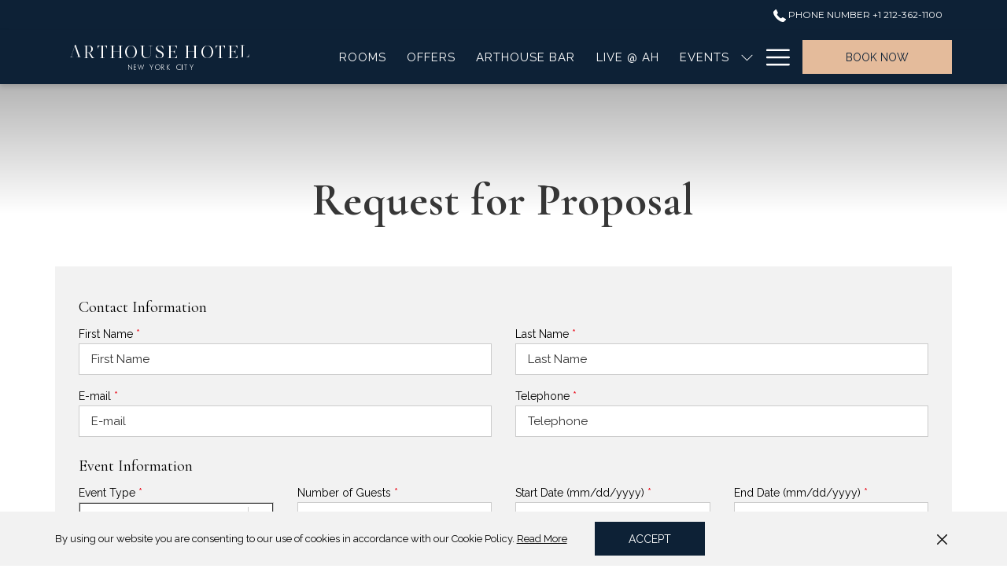

--- FILE ---
content_type: text/html; charset=UTF-8
request_url: https://www.arthousehotelnyc.com/meetings-and-events/rfp
body_size: 18119
content:
<!doctype html>
<html dir="ltr" lang="en" data-lang="" data-template="free-content" data-template-source="tc-theme">
<head>
<script>
	var galaxyInfo = {
		website_id: 3001,
        tvs: 1,
	    cms_id: 78513,
	    iso: "en_US",
	    local: "en",
	    traduction_id: 1,
	    env: "prod",
	    domain_unique_id: "6f7283025d39673ba283f64132b699f9",
	    proxy_url: "https://tc.galaxy.tf",
	    proxy_key: "ef938b0516eafed048fb556c85eb6b69",
	    proxy_url_lead: "https://tc.galaxy.tf/leads?key=ef938b0516eafed048fb556c85eb6b69&glx-website-id=3001&glx-trad-id=1",
	    proxy_user_pool_id: "",
	    item_previous:"",
	    item_current:"",
	    item_next_item:"",
	    item_count:"0",
	    auto_visibility_start: "",
	    auto_visibility_end: "",
	    visibility_redirect_url: "",
	    locales_theme:"/json/locale/3001/1/1",
	    live_website: true,
	    backstage: "https://www.travelclick-websolutions.com"
	}
	</script>
<script>var galaxyGMS=function(){var e;return{isUserLoggedIn:function(){try{var r=sessionStorage.getItem("gms_profil_data")||localStorage.getItem("gms_profil_data");return!!(r&&(e=JSON.parse(r))&&e.firstName&&e.timestamp&&45>(+new Date-e.timestamp)/1e3/60)}catch(e){return!1}},userTierKey:function(){if(this.isUserLoggedIn()){var r=e.levelName;if("string"==typeof r)return r.toLowerCase().replace(/ /g,"_")}return!1}}}();</script>

<link rel="preconnect" href="https://fonts.gstatic.com" crossorigin />
<link rel="preload" as="style" href="https://fonts.googleapis.com/css?family=Cormorant+Garamond:400,400i,700,700i&display=swap&subset=latin,latin-ext"><link rel="stylesheet" href="https://fonts.googleapis.com/css?family=Cormorant+Garamond:400,400i,700,700i&display=swap&subset=latin,latin-ext" media="print" onload="this.media='all'"><noscript><link rel="stylesheet" href="https://fonts.googleapis.com/css?family=Cormorant+Garamond:400,400i,700,700i&display=swap&subset=latin,latin-ext"/></noscript>
<link rel="preload" as="style" href="https://fonts.googleapis.com/css?family=Raleway:400,400i,700,700i&display=swap&subset=latin,latin-ext"><link rel="stylesheet" href="https://fonts.googleapis.com/css?family=Raleway:400,400i,700,700i&display=swap&subset=latin,latin-ext" media="print" onload="this.media='all'"><noscript><link rel="stylesheet" href="https://fonts.googleapis.com/css?family=Raleway:400,400i,700,700i&display=swap&subset=latin,latin-ext"/></noscript>
<link rel="preload" as="style" href="https://fonts.googleapis.com/css?family=Montserrat:400,400i,700,700i&display=swap&subset=latin,latin-ext"><link rel="stylesheet" href="https://fonts.googleapis.com/css?family=Montserrat:400,400i,700,700i&display=swap&subset=latin,latin-ext" media="print" onload="this.media='all'"><noscript><link rel="stylesheet" href="https://fonts.googleapis.com/css?family=Montserrat:400,400i,700,700i&display=swap&subset=latin,latin-ext"/></noscript>
<link rel="preload" as="style" href="https://fonts.googleapis.com/css?family=Lora:400,400i,700,700i&display=swap&subset=latin,latin-ext"><link rel="stylesheet" href="https://fonts.googleapis.com/css?family=Lora:400,400i,700,700i&display=swap&subset=latin,latin-ext" media="print" onload="this.media='all'"><noscript><link rel="stylesheet" href="https://fonts.googleapis.com/css?family=Lora:400,400i,700,700i&display=swap&subset=latin,latin-ext"/></noscript>
<meta http-equiv="Content-Security-Policy" content="upgrade-insecure-requests">
<meta name="viewport" content="width=device-width, initial-scale=1.0, maximum-scale=2.0, user-scalable=1">
<link rel="stylesheet" href="/css/custom/3001/1/main/3f37b198bbdd9d4bef1283f86f0460a1/main.css" data-theme-name="th1">
<script>
// Picture element HTML5 shiv
document.createElement( "picture" );
</script>
<script>var BIDnumber = '5972';</script>

<style>
  :root {
    --btn-animation-type: Instant;

    --hero-animation-type: ;
    --hero-animation-start: No animation;
    --hero-animation-slider: Fade out image;
    --hero-animation-slider-delay: 6000ms;
    --hero-animation-pages: Homepage;

    --on-scroll-animation: ;
    --on-scroll-animation-pages: Homepage;
  }
</style>
<script>
    console.log('Inside Theme Extension - Global Head', 'prod');
</script>
<!--


<link rel="stylesheet" href="/css/custom/3001/287/main/61131c7b03380810231476b8cb0dab50/main.css" /> -->



<script>
  const tcIntegratedDatalayerConfig = {
    website: {
  name: "ArtHouse Hotel New York City",
  type: '3',
  tvs: '2',
  nbHotel: 

  '2'


 ,
},
    websiteItem: {
  bid: '5972',
  
  hotelId: '3093',
  
  bookingEngineHotelId: '46829',
  bookingEngineProvider: 

"Synxis"


,
  branding: {
    name: 

"ArtHouse Hotel New York City"

, // new
    brand: 

"ArtHouse Hotel New York City B"


,
    masterBrand: 

"ArtHouse Hotel New York City MB"  


,
    chainId: 'false',
  },
  location: {
    city: "New York",
    country: "United States",
    countryCode: "US",
    state: "New York",
  },
  rating: '0',
  roomTypesCount: '12'
},
    hotelInDetail: 
{
  
  bid: '5972',
  hotelId: '3093',
  bookingEngineHotelId: '46829',
  bookingEngineProvider: "Synxis",
  branding: {
    name: "ArtHouse Hotel New York City", // new
    brand: "ArtHouse Hotel New York City B",
    masterBrand: "ArtHouse Hotel New York City MB",
    chainId: 'false',
  },
  location: {
    city: "New York",
    country: "United States",
    countryCode: 'US',
    state: "New York",
  },
  rating: '0',
  roomTypesCount: '12'
  
},
    ibe: {
  ibeGeneral: [{"id":225,"hotel_id":3093,"months_id":2,"is_enable_rate_desktop":1,"rate_display_id":1,"rate_display":"Average per night","default_rate_display":"Average per night","default_rate_display_id":1}],
  ibeProductDisplay: [{"id":225,"hotel_id":3093,"is_service_enhancements":1,"is_mandatory":0,"default_product_tab_id":1,"desktop_layout_id":1,"desktop_layout_settings_id":4,"desktop_layout_default_id":1,"rooms_tab_id":3,"rates_tab_id":3,"packages_tab_id":2,"offers_tab_id":3,"filters_ids":"2,3,9,7,4,6,8"}]
},
  };
  
  if (!window.GLXExtensions){
    window.GLXExtensions = { tcIntegratedDataLayer: { isEnabled: true, config: tcIntegratedDatalayerConfig } }
  } else {
    window.GLXExtensions.tcIntegratedDataLayer = { isEnabled: true, config: tcIntegratedDatalayerConfig }
  } 
</script>

<link rel="preload" href="/css/custom/3001/307/main/9b26e4c3ab896f008b44937292f401a0/main.css" as="style" onload="this.onload=null;this.rel='stylesheet'">
<noscript><link rel="stylesheet" href="/css/custom/3001/307/main/9b26e4c3ab896f008b44937292f401a0/main.css" /></noscript>
<link rel="preload" href="/css/custom/3001/311/main/ba992dffcc8171e16617f77505184374/main.css" as="style" onload="this.onload=null;this.rel='stylesheet'">
<noscript><link rel="stylesheet" href="/css/custom/3001/311/main/ba992dffcc8171e16617f77505184374/main.css"></noscript>
<script>
  if (!window.GLXExtensions) window.GLXExtensions = {};
  window.GLXExtensions.tcGuestPortal = { isEnabled: true };
  (function () {
    const crossDomainParam = /gms=([^&]*)/.exec(window.location.hash);
   if (crossDomainParam) {
      window.GLXExtensions.tcGuestPortal.crossDomain = {
        param: crossDomainParam[1]
      };
      const newURL = new URL(window.location.href);
      newURL.hash = '';
      history.replaceState(null, '', newURL);
    }
  })();

  // title from the unit level
  const gp_titles_website = "";
  const gp_titles_arr = !gp_titles_website ? null : gp_titles_website.split(",");
  if (gp_titles_arr) {
    window.GLXExtensions.tcGuestPortal.gmsTitles = gp_titles_arr;
  }
</script>
<style>
/* While loading */
glx-tc-lead-rate:not([data-state="ready"]) {
    opacity: 0.5;
    cursor: wait;
}
/* avoid content jumping after loading in case there is no fallback */
glx-tc-lead-rate-member-value,
glx-tc-lead-rate-value {
    &:empty::before {
        content: '\00a0'; /* &nbsp; equivalent to force taking space */
    }
}
/* If there is no rate or fallback, we hide the rate */
glx-tc-lead-rate[data-empty="true"] {
    display: none!important;
}
</style>


<!-- webcomponents for rates from proxy -->
<script type="module" src="/integration-tools/rate-components/public/rates-proxy.js?v1.3.0" ></script>


<link type="image/x-icon" href="https://cdn.galaxy.tf/uploads/3s/website/001/621/460/1621460839_60a58767395c4.png" rel="shortcut icon"/>
<meta name="facebook-domain-verification" content="0kxhda28zhn11q0anq5ealriauxgvy" />

<style>
	.h3 a.link-text{
		text-transform: none !important;
	}

    .art-hidden-anchor{
		display: inline-block;
       position: relative;
       top: -140px; 
       visibility: hidden;
    }
</style>

<!-- Script start 004962387 -->
<script src="https://cdn.quicktext.im/widget.min.js" data-license="9cHaF-bSjT"></script>

<noscript>
  <a href="https://www.quicktext.im/" title="Hotel AI Chabot and Guest Communication">Quicktext hotel chatbot</a>
</noscript>
<!-- Script end -->

<title>Request for Proposal - Arthouse Hotel</title>
<meta name="description" content="" />
<meta name="keywords" content="" />
<meta property="og:site_name" content="ArtHouse Hotel New York City" />
<meta http-equiv="content-type" content="text/html; charset=UTF-8" />
<meta name="robots" content="index, follow" />
<meta name="google-site-verification" content="NsBw8cSgiuXTfbeR2bynXzrY-K1e634qUoXY2QFmtXI" />
<link rel="canonical" href="https://www.arthousehotelnyc.com/meetings-and-events/rfp" />
<meta property="og:url" content="https://www.arthousehotelnyc.com/meetings-and-events/rfp" />
<meta property="og:title" content="Request for Proposal - Arthouse Hotel" />
<meta property="og:description" content="" />
<meta property="og:locale" content="en_US" />
<meta name="msvalidate.01" content="182FD7384EAC65DE2C1728A58758C224" />
<script type="application/ld+json">{"@context":"https:\/\/schema.org","@type":"BreadcrumbList","itemListElement":[{"@type":"ListItem","position":1,"item":{"@id":"https:\/\/www.arthousehotelnyc.com\/","name":"Home"}},{"@type":"ListItem","position":2,"item":{"@id":"https:\/\/www.arthousehotelnyc.com\/meetings-and-events","name":"Events"}},{"@type":"ListItem","position":3,"item":{"@id":"https:\/\/www.arthousehotelnyc.com\/meetings-and-events\/rfp","name":"Rfp - short version"}}]}</script>
<script>var websiteID = 3001;</script>
<script>var cms = 78513</script>
<script>var ts_roll_up_tracking = 'enabled';</script>
<script> var ts_analytics = {"booking_engine_hotel_id":"46829","hotel_bid":5972,"master_brand_bid":"","brand_bid":"","master_brand_chain_id":""}</script>
<script>
var dl = {"pageLanguage":"en","tvs":"tvs_yes","websiteLanguage":"en","pageSection":"not_applicable","pageSubSection":"not_applicable","contentGroup":"not_applicable","globalProduct":"web","event":"datalayer-first-render","productPurchased":"essentials","propertyWebsiteLanguages":1,"webHostname":"arthousehotelnyc.com","parentHostname":"not_applicable"};
				dl.loggedIn = galaxyGMS.isUserLoggedIn() ? "yes" : "no";
				dl.memberTier = galaxyGMS.userTierKey() ? galaxyGMS.userTierKey() : "null";
</script>
<script>(function(w,d,s,l,i){w[l]=w[l]||[];w[l].push({'gtm.start':
		new Date().getTime(),event:'gtm.js'});var f=d.getElementsByTagName(s)[0],
		j=d.createElement(s),dl=l!='dataLayer'?'&l='+l:'';j.async=true;j.src=
		'https://www.googletagmanager.com/gtm.js?id='+i+dl;f.parentNode.insertBefore(j,f);
		})(window,document,'script','dataLayer','GTM-TL2MM4B');
		</script>

<style>
/* For WYSIWYG content, CSS class are added to figure/images instead of relying only on inline style attribute. These images have the class "glx-cke5-image" added so we can target them safely. */
figure.image_resized.glx-cke5-image[style*="width"] img {
    width: 100%;
    height: auto;
}
</style>
<script>
				(function(w,d,s,l,i){w[l]=w[l]||[];w[l].push({'gtm.start':
				new Date().getTime(),event:'gtm.js'});var f=d.getElementsByTagName(s)[0],
				j=d.createElement(s),dl=l!='dataLayer'?'&l='+l:'';j.async=true;j.src=
				'https://www.googletagmanager.com/gtm.js?id='+i+dl;f.parentNode.insertBefore(j,f);
				})(window,document,'script','dataLayer','GTM-M88DFQV');
				</script>
<script>_dynamic_base = "https://dynamic.travelclick-websolutions.com"</script>
</head>
<body class="g_free-content no-js sticky-footer header1
   has-secondary-navigation   remove-level-three-navigation" 
  data-g-key="AIzaSyDWZ43fsayqYFfuixonzv7waPq76vobWOc" 
  data-g-recaptcha-site-key="6LfZJ-kjAAAAAAi6umwkE-00KDHhY1Ur6RXEO5ws" 
>
<script>document.body.classList.remove("no-js");document.body.classList.add('js-loading');</script>
<script>
  var websiteGlobalVariables = {
    'rates': {
      'hideOldPrices': false
    }
  };
</script>
<a href="#header-content" class="skip-main">Skip to navigation</a>

<a href="#site-content" class="skip-main">Skip to main content</a>

<a href="#footer-content" class="skip-main">Skip to footer</a>

<img id="tc-theme-svg-list" src="/integration/tc-theme/public/svg/svg-icons.svg" alt="Website's SVG icons" width="0" height="0"/>





  <span class="sr-only">(opens in a new tab)</span>


<script>
  (function () {
      const initializeCookieConsent = () => {
        window.cookieconsent.initialise(
          {
            palette: {
              
                "popup": {
                  
                    "background": "#F2F2F2",
                  
                  
                    "text": "#000000",
                  
                  
                    "link": "#000000"
                  
                }
              
            },
            layout: "basic-close",
            "position": "bottom",
            window: [
              "<section aria-label='Cookie policy' aria-describedby='cookieconsent:desc' class='cc-window \{\{classes\}\}'>",
                "<div class='container'>",
                  "<div class='cc-window--container'>",
                    "\{\{children\}\}",
                  "</div>",
                "</div>",
              "</section>"
            ].join(''),
            elements: {
              close: '<button class="cc-close" aria-label="Dismiss cookie policy">\{\{close\}\}</button>',
              dismiss: '<button tabindex="0" role="button" class="cc-btn cc-dismiss btn btn-primary">\{\{dismiss\}\}</button>',
              messagelink: [
                '<span id="cookieconsent:desc" class="cc-message">',
                  '\{\{message\}\}',
                  '<a tabindex="0" class="cc-link" href="\{\{href\}\}" \{\{target\}\} >',
                    '\{\{link\}\} <span class="sr-only">(opens in a new tab)</span>',
                  '</a>',
                '</span>'
              ].join(''),
            },
            content: {
              close: '<svg class="icon icon-cross" aria-hidden="true"><use href="#icon-cross"></use></svg>',
              
                message: "By using our website you are consenting to our use of cookies in accordance with our Cookie Policy.",
              
              
                link: "Read More",
              
              
                dismiss: "Accept",
              
              
                href: "/policies",
                target: 'target="_blank" ',
              
            }
          },
          function(popup) {
            var handler = function(event) {
                // fixes voiceover interaction
                let userClicked = (event.type === 'click') && (event.button == '0');
                // if key <enter> or <space>
                let userPressedKey = (event.keyCode === 13 || event.keyCode === 32);

                if (userClicked || userPressedKey) this.click();
            };
            document.querySelector('.cc-dismiss').addEventListener('keyup', handler)
            document.querySelector('.cc-close').addEventListener('keyup', handler)
            document.querySelector('.cc-close').addEventListener('click', handler)
          }
        )
      };

      let script = document.createElement('script');
      script.src = "/integration/tc-theme/public/vendor/cookieconsent.min.js";
      script.addEventListener("load", () => {
        initializeCookieConsent();
      });
      document.body.append(script);
    })();
</script>








  <script type="text/template" id="extension-zone-cs-container">
<div class="cs-container"></div>
</script>
<script>
  if(!window.hotelModule) {
    window.hotelModule = [];
  }
  window.hotelModule['id-ac51d2fa396de7692bfde428f31aafe4'] = {
    url: '/json/search/1/1/hotels-dropdown-data.json'
  }
  window.headerMenu = {navItems: [{"url":"\/rooms","current":"","name":"Rooms","target":""},{"url":"\/offers","current":"","name":"Offers","target":""},{"url":"\/arthouse-bar","current":"","name":"Arthouse Bar ","target":""},{"url":"\/live-at-arthouse","current":"","name":"Live @ AH","target":""},{"url":"\/meetings-and-events","current":"current","name":"Events","target":"","subpages":[{"url":"\/meetings-and-events\/rfp-form","current":"","name":"Book your Event","target":""},{"url":"https:\/\/www.arthousehotelnyc.com\/meetings-and-events#venues","current":"","name":"Venues","target":""},{"url":"https:\/\/www.arthousehotelnyc.com\/meetings-and-events#virtual-tour-callout","current":"","name":"Virtual tour","target":""}]},{"url":"\/dining","current":"","name":"Dining","target":""},{"url":"\/explore","current":"","name":"Neighborhood","target":""},{"url":"\/gallery","current":"","name":"Gallery","target":""},{"url":"\/contact","current":"","name":"Contact","target":""}]}
  window.headerConfigs = {
      headerId: 'id-ac51d2fa396de7692bfde428f31aafe4',
      showSecondaryNavigation: true,
      showLevelThreeNavigation: false,
      secondaryNav: [],
      logo: {
        link: '/',
        linkTarget: false,
        title: 'Back to the homepage',
        hasBackground: false,
        background: '',
        hasScrollLogo: true,
        scrollLogo: 'https://image-tc.galaxy.tf/wisvg-43nint0xjmzt82r0l2lzhzy67/arthouse-hotel-logo-white-transparent-background.svg?width=500',
        scrollLogoAlt: '',
        hasMobileLogo: false,
        mobileLogo: '',
        logo:'https://image-tc.galaxy.tf/wisvg-43nint0xjmzt82r0l2lzhzy67/arthouse-hotel-logo-white-transparent-background.svg?width=500',
        logoAlt: '',
        additionalLanguagesLogosSettings: {
          isEnabled: false,
          hasLogo: false,
          logo: '',
          hasScrollLogo: true,
          scrollLogo: '',
          scrollLogoAlt: '',
          hasMobileLogo: false,
          mobileLogo: '',
          hasBackground: false,
          background: '',
        },
      },
      showLanguageSwitcher: false,
      languageSwitcher: {
  
},
      showCurrencySwitcher: true,
      hasPhoneNumber: true,
      phoneNumber: '+1 212-362-1100',
      phoneNumberSanitized: '+12123621100',
      phoneNumberLabel: 'Phone number',
      hasSubpages: true,
      maxNavItems:'10',
      hamburgerIconColor: '',
      bookNowLabel: 'Book now',
      dropShadowOnScroll: true,
      headerMenu:{ navItems:'' },
      gmsHeaderDropdown: {},
      hotelDropdownConfig:{
        crossWebsiteLinking: false,
        homeLink: '',
        homeLinkLabel: ``,
        homeIcon: false,
        customHomeIcon: '',
        groupHotelsDropdowns: '',
        defaultHotel: ``,
        uncategorisedHotel: ``,
      },
      locales: {
        showSubMenuFor:'show submenu for ',
        moreLink:'More link',
        mainNavigation:'main navigation',
        opensBookingMask:'opens booking mask',
        closeBookingMask:'close booking mask',
        closeMoreMenu:'close more menu',
        backToTheMenu:'back to the menus',
        gms_helloUser:'Hello,',
        gms_signOut:'Sign Out',
        gms_point: 'Point',
        gms_points: 'Points',
        gms_night:'Night',
        gms_nights:'Nights',
        gms_stay:'Stay',
        gms_stays:'Stays',
        call_us:'call us at',
        menu:'Menu'
      }  
    }
</script>
<div id="header-one" class="header-one header-logo-alts" data-scroll-logo-alt="Official white logo of the Arthouse Hotel New York City" data-logo-alt="Official white logo of the Arthouse Hotel New York City" >
  <header-one></header-one>
</div>
 
   

<!-- BM CORE SETTING EXAMPLE -->
<script>
  const calendarSettings = {
  
    displayDateFormat:"MM/DD/YYYY",
    isLargeLayout: true,
  
  siteLanguage: 'en',
  firstDayOfTheWeek: 0,
  monthsToShow: 1,
  showDaysInNextAndPreviousMonths: false,
  
    minimumDaysOfStay: 1,
    minimumDaysOfStayDefault: 1,
    minimumDaysOfStaySecondary: 1,
    minimumDaysOfStayDefaultSecondary: 1,
    useMinimumDaysOfStaySecondary: false,
  
  useDefaultArrows: false,
  arrowsCustomClass: {
    prev: 'icon icon-arrow-left',
    next: 'icon icon-arrow-right',
  },
  checkIn: {
    field: 'bm-checkin-input',
    trigger: 'bm-checkin-trigger',
    container: 'bm-calendars',
  },
  checkOut:{
    field: 'bm-checkout-input',
    trigger: 'bm-checkout-trigger',
    container: 'bm-calendars',
  },
  flexibleDates: {
    enabled: false,
    field: 'flexible-dates-input',
    content: 'My dates are flexible',
    checkedMark: '<svg class="icon icon-arrow-bottom"><use href="#icon-check"></use></svg>'
  },
  ratesInCalendar: {
    enabled: false,
    device: 'desktop',
    dailyRatesData: [],
    indicatorColor: '',
    customCalendar: {
      calendarContainer: 'bm-rates-calendar',
      monthsContainer: 'bm-rates-calendar-months',
      monthsTrigger: 'bm-rates-month-trigger',
      daysContainer: 'bm-rates-calendar-days',
      daysTigger: 'bm-rates-calendar-days',
      applyTigger: 'bm-rate-calendar-apply',
      closeTigger: 'bm-rate-calendar-close',
    },
    indicatorLabel: "Lowest available rate",
    rateLabel: "Rates from ",
    backBtnLabel: "Go back",
    monthSelectorLabel: "Select your dates",
    applyBtnLabel: "Apply dates",
  },
  wcag: {
    selectedCheckInDate: "Selected check in date is",
    selectedCheckOutDate: "Selected check out date is",
    selectedCheckInDateText: "This button opens the calendar to select check in date.",
    selectedCheckOutDateText: "This button opens the calendar to select check out date.",
    selected: "Selected",
    checkInLiveRegionId: 'checkin-region',
    checkOutLiveRegionId: 'checkout-region',
    incorrectDateFormatEntered: "Incorrect date format used, please use date format",
    minimumDaysOfStay: "Minimum Night Stay",
    calendarExpanded: "Calendar Expanded",
  },
  labels: {
    previousMonth: "Previous Month",
    nextMonth: "Next Month",
  }
};
  const bm_core_settings = {
  dataContainer: 'bm-app',
  container: 'bm-box-wrapper',

  startingDate: '2020-08-05',

  calendars: calendarSettings,
  leadRates: {
    showRates:  1 ,
    showStrikeThroughRate: false,
    displayPrice: 'lead-rates-price',
    bestRateLogo: {
      enabled: false,
      logo: "",
      fallbackText: ""
    } 
  },
  wcag: {
    bookNow:{
      id: 'booking-mask-submit',
      opensInANewTab: "opens in a new tab"
    }
  },

  saveBookingSession:  false ,
  website: {
  hotelTypeId: '3',
  booking_engine_hotel_id: '46829',
  booking_mask_url: 'https://gc.synxis.com/rez.aspx?Hotel=46829',
  booking_engine_provider_id:  '2' ,
  second_booking_engine_provider_id: '0',
  second_booking_engine_hotel_id: '0',
  second_booking_engine_url: '',
  second_booking_mask_url: '',
  hasFamilyPricing: false,
  be_open_in_new_tab: true ,
  
    hotels:[]
  
},


module: 'hotel',
id: '3093',

};
  const bm_ui_settings = {
  dataContainer: 'bm-app',
container: 'bm-box-wrapper',
containers: {
  'header1': {
    vertical: { 
      base: '#bm-hero-container',
      noHero: '#no-hero',
      collapsed: '#bm-collapsed-wrapper',
      triggers: '.bm-collapsed-wrapper'
    }, 
    horizontal: {
      base: '#bm-horizontal-hero',
      belowHero: '#bm-horizontal-below-hero',
      noHero: '#no-hero',
      collapsed: '#bm-collapsed-horizontal-wrapper',
      triggers: '.bm-collapsed-wrapper'
    },
    'area-search': {
      base: '#bm-horizontal-hero',
      belowHero: '#bm-horizontal-below-hero',
      noHero: '#no-hero',
      collapsed: '#bm-collapsed-horizontal-wrapper',
      triggers: '.bm-collapsed-wrapper'
    },
    'horizontal-hotel-plus-air': {
      base: '#bm-horizontal-hero',
      belowHero: '#bm-horizontal-below-hero',
      noHero: '#no-hero',
      collapsed: '#bm-collapsed-horizontal-wrapper',
      triggers: '.bm-collapsed-wrapper'
    }
  },
  'header2': {
    vertical: { 
      base: '#bm-vertical-base',
      noHero: '#no-hero',
      collapsed: '#bm-vertical-base',
      triggers: '.bm-collapsed-wrapper'
    }, 
    horizontal: {
      base: '#bm-horizontal-hero',
      belowHero: '#bm-horizontal-below-hero',
      noHero: '#no-hero',
      collapsed: '#bm-collapsed-horizontal-wrapper',
      triggers: '.bm-collapsed-wrapper'
    },
    'area-search': {
      base: '#bm-horizontal-hero',
      belowHero: '#bm-horizontal-below-hero',
      noHero: '#no-hero',
      collapsed: '#bm-collapsed-horizontal-wrapper',
      triggers: '.bm-collapsed-wrapper'
    },
    'horizontal-hotel-plus-air': {
      base: '#bm-horizontal-hero',
      belowHero: '#bm-horizontal-below-hero',
      noHero: '#no-hero',
      collapsed: '#bm-collapsed-horizontal-wrapper',
      triggers: '.bm-collapsed-wrapper'
    }
  },
  'headerAdvanced': {
    vertical: { 
      base: '#bm-hero-container',
      noHero: '#no-hero',
      collapsed: '#bm-collapsed-wrapper',
      triggers: '.bm-collapsed-wrapper'
    }, 
    horizontal: {
      base: '#bm-horizontal-hero',
      belowHero: '#bm-horizontal-below-hero',
      noHero: '#no-hero',
      collapsed: '#bm-collapsed-horizontal-wrapper',
      triggers: '.bm-collapsed-wrapper'
    },
    'area-search': {
      base: '#bm-horizontal-hero',
      belowHero: '#bm-horizontal-below-hero',
      noHero: '#no-hero',
      collapsed: '#bm-collapsed-horizontal-wrapper',
      triggers: '.bm-collapsed-wrapper'
    },
    'horizontal-hotel-plus-air': {
      base: '#bm-horizontal-hero',
      belowHero: '#bm-horizontal-below-hero',
      noHero: '#no-hero',
      collapsed: '#bm-collapsed-horizontal-wrapper',
      triggers: '.bm-collapsed-wrapper'
    }
  },
},
hero: {
  container: 'm-hero',
  typeShort: 'm-hero_short'
},
//area-search
areaSearch: {
  enabled: false,
  URL: '',
  URLTarget: '',
  sortResultsBy: '',
  helperText: false,
  locationFieldSearch: false,
  disableCountrySearch: false,
  disableRegionSearch: false,
  disableCitySearch: false,
  disablePoiSearch: false,
  disableSearchIcons: false,
  enableAllDestinationSearch: false,
  hideCounterPerLevel: false,
  hideSecondaryInfomation: false,
  promocodePopUp: {
    container: 'bm-as-promocode-popup',
    trigger: 'bm-as-promocode-trigger',
    mobileClose: 'bm-as-promocode-close',
    mobileSaveChanges: 'bm-as-promocode-save-changes',
  }
},
roomPopUp: {
  enabled: 
    
      false
    ,
  cmsShowChildrenAges:  false ,
  container: 'bm-pu-room-options',
  roomContainer: 'bm-pu__rooms-container',
  roomsSelector: 'js-as-room',
  roomNumber: 'js-room-number',
  childAgesContainer: 'js-room-child-ages',
  infantAgesContainer: 'js-room-infant-ages',
  trigger: 'bm-pu-room-trigger',
  triggerGuestCount: 'guest_count',
  triggerGuestLabel: 'guest_label',
  triggerAdultCount: 'adult_count',
  triggerAdultLabel: 'adult_label',
  triggerChildrenCount: 'children_count',
  triggerChildrenLabel: 'children_label',
  triggerRoomCount: 'room_count',
  triggerRoomLabel: 'room_label',
  mobileClose: 'bm-pu-room-close',
  mobileSaveChanges: 'bm-pu-room-save-changes',
  selectRoomLabel: "This button opens the room selector.",
  addRoom: 'add-room',
  removeRoom: 'subtract-room',
  trashRoom: 'bm-pu__room-remove',
  roomCounter: 'bm-pu-room-counter',
  adultSelector: 'bmadults',
  childSelector: 'bm-children',
  infantSelector: 'bm-infants',
  labels: {
    roomOptionsSaveChanges: "Save Changes",
    roomSingular: "Room",
    roomPlural: "Rooms",
    guestSingular: "Guest",
    guestPlural: "Guests",
    labelAdults: "Adults",
    labelChildren: "Children",
    childAgeInformation: "< 11 years old",
    infantAgeInformation: "< 2 years old",
    selectYourOccupancy: "Select your occupancy",
    addRoom: "Add Room",
    removeRoom: "Subtract Room",
    occupancy: "Occupancy",
  }
},
// button only
buttonOnly: {
  enabled: false,
  URL: '',
  URLTarget: '',
  buttonClass: ''
},
//book  now buttons
bookNow: {
  mobile: {
    open: 'js-trigger-open-collapse',
    openLabel: "Book Now",
    close: 'js-trigger-close-collapse',
    closeLabel: "close"
  },
  desktop: {
    id: 'booking-mask-submit',
    label: "Book Now",
    open: 'js-trigger-open-collapse',
    openLabel: "Book Now",
    close: 'js-trigger-close-collapse',
    closeLabel: "close"
  }
},
// layout
layout: 'vertical',
fullyExpanded: false,
horizontalIsFullWidth: false,
isSticky: false,
position: 'right',
collapsed: 'opened',
collapsePosition: 'in-line',
//check in/out labels
checkInLabel: "Check In",
checkOutLabel: "Check Out",
requiredFieldsLocal: "* Fields Required",
headerType: null,
  //calendars information shared with core
  calendars: calendarSettings,
  //hotel select
hotelSelect: 'booking-mask-hotel',
hotelSelectWrapper: 'booking-mask-hotel-wrapper',
selectHotelLabel: "Select Hotel",
selectHotelPlaceHolder: "Select hotel placeholder",
showNumberOfHotels: false,
hotelSelectRequired: false,
showHotelCountry: false,
//rooms
showRooms: true,
rooms: {
  id:'bm-rooms',
  min: '1',
  max: '10',
  defaultValue: "1",
  label: "Rooms",
  required: false
},

//adults 
showAdults: true,
adults: {
  id:'bmadults',
  min: '1',
  max: '10',
  defaultValue: "1",
  label: "Adults",
  required: false
},

//children
showChildren: true,
children: {
  id:'bm-children',
  min: '0',
  max: '10',
  defaultValue: '0' || 0 ,
  label: "Children",
  required: false,
  disabled: false
},
childAges: {
  id:'bm-childAges',
  min: 0,
  max: 12,
  defaultValue:  0 ,
  label: "Child age by Check-in",
  required: false,
  infantEnabled: false
},

//infants
showInfants:  false ,
infants: {
  id: 'bm-infants',
  min: '0',
  max: '2',
  defaultValue: '' || 0,
  label: "Infants",
  required: false,
  disabled: false
},
infantAges: {
  id: 'bm-infantAges',
  min: 0,
  max: 1,
  defaultValue:  0 ,
  label: "Infants age by Check-in",
  required: false
},
//hotel + air
showHotelAir: false,
hotelAir: {
  preselectHotelAir: false,
  hotelId:'hotel-only-btn',
  airId:'hotel-air-btn',
  srLabel: "Select booking type",
  hotelLabel: "Hotel",
  airLabel: "Hotel + Air",
  departureCityLabel: "Departure City",
  departureLoadingText: "Searching",
  departureCityWrapperId: 'departure-city-wrapper',
  departureCityId: 'departure-city',
  trigger: 'hotel-air___btn',
  triggerHotelAir: '#hotel-air-btn',
  required: true
},

showRates: true,
showRetailRates: !websiteGlobalVariables.rates.hideOldPrices,
leadRates: {
  defaultRate: "Make a Reservation",
  rate: '',
  label: "Rates from",
  opensInANewTab: "opens in a new tab",
  
    customRatesURL: false,
    URL: 'https://gc.synxis.com/rez.aspx?Hotel=46829',
  
  bestRateLogo: {
    enabled: false,
    logo: "",
    fallbackText: ""
  } ,
  iHotelierConfig: '',
  locales: {
    loadingText: "Loading",
    ratesFrom: "Rates from "
  }
},
  showModifyLink:  0 ,
modify: {
  id:'modifyBooking',
  bookingMaskURL: 'https://gc.synxis.com/rez.aspx?Hotel=46829',
  bookingEngineURL: 'https://gc.synxis.com/rez.aspx?Hotel=46829',
  text: {
    modifyBooking: "Modify Booking",
    openPopup: "Opens modify booking window",
    closePopup: "Close modify booking window",
    enterReservationNumber: "Please, enter your reservation number.",
    reservationNumber: "Reservation number",
    submitReservationNumber: "Submit reservation number",
    required: "required",
    allFieldsAreRequired: "(All fields are required)",
    opensInANewTab: "opens in a new tab",
    submit:  "Submit",
    selecHotel: "Select Hotel"
  }
},
  //promocode

    hasPromocode: true,
    promocodeId: 'booking-mask-promocode',
    multiPromocodeValueInput: 'js-bm-source-promocode-value',
    multiPromocodeTypeInput: 'js-bm-source-promocode-name',
    multiPromocodeRealInput: 'js-bm-fill-promocode',
    
    
    
    
    
    numberOfPromoCodes: 1,
    promocodeWCAG: {
        gotACode: "Got a promocode?",
        openPromocode: "Opens promocode window",
        enterYourPromo: "Enter your promocode",
        clearPromocode: "Clear promocode",
        closePromocodeWindow: "Close promocode window",
        addYourCode: "Add your code",
        selectCodeType: "Select code type",
        enterYourPromo: "Enter your promocode",
        applyPromocode: "Apply promocode",
        addPromo: "Add",
        promocodeWindowDescription: "This window allows you to enter one of the available types of promocodes",
    },



showPromo:  1 ,

  promoCode: {
    label: "Promo Code",
    labelPlaceholder: "Promo Code",
    promocodeType: 'discount',
    hasDefaultValue:  false ,
    defaultValue: "",
  },


showTravelAgencyPromo:  0 ,


showGroupPromo:  0 ,


showRateAccessCorporatePromo:  0 ,

  website: {
  hotelTypeId: '3',
  booking_engine_hotel_id: '46829',
  booking_mask_url: 'https://gc.synxis.com/rez.aspx?Hotel=46829',
  booking_engine_provider_id:  '2' ,
  second_booking_engine_provider_id: '0',
  second_booking_engine_hotel_id: '0',
  second_booking_engine_url: '',
  second_booking_mask_url: '',
  hasFamilyPricing: false,
  be_open_in_new_tab: true ,
  
    hotels:[]
  
},


module: 'hotel',
id: '3093',

}
  bm_ui_settings.areaSearch.labels = {
    searchHint: 'Please enter 3 or more characters',
    noResultsFound: 'No results found',
    locationSearchLabel: '',
    locationSearchPlaceholder: '',
    asCalendarMonthPlaceholder: 'month label',
    bestRateGuaranteeLabel: '',
    specialCode: 'Special Code',
    codeType: 'Code Type',
    code: 'Code',
    applyCode: 'Apply Code',
    searchDropDownDescription: 'Search location or property',
    searchBMInAreaSearchPage: 'ASM Search',
    updateBMInAreaSearchPage: 'Update',
};

</script>





  
  
    
    
    
  




  


<!-- BM DATA ATTR EXAMPLE -->
<div id="bm-app"
  data-booking-mask-type="bmvt2-right" 
  data-mobile-booking-mask-type="bmco2" 
></div>



<div id="main-content" role="main">
    




<div id="no-hero" class="no-hero"></div>



  
    
  
  

  
  



  

  <div class="js-hero-list" id="hero-list-app-id-0b8d314fc7ab9666da70df691c845160">
    <div id="m-hero-skeleton" 
      class="m-hero-skeleton skeleton-loader 
      short-size
       
      bmvt-right header1"
    >
      <div class="skeleton-hero-image"></div>
    </div>
    <hero-list-app
      :configs="{
        blockId: 'id-0b8d314fc7ab9666da70df691c845160',
        heroType: 'Short hero',
        unitMediaValue: '',
        noCroppingBg: '',
        noCroppingBgImg: '',
        noCroppingBgColor: '',
        showBreadcrumb: '0',
        videoControl: '',
        heroVideoControl:{ 
          autoStop: '',
          autoStopTime: '',
          hideIcon: '',
          hideLocale: '',
          locale: {
            play: '',
            pause: '',
          }
        },
        scrollConfig:{
          showScrollFunction: '',
          scrollAnimation: '',
          scrollClickFunction: '',
          scrollText: '',
          scrollTextColor: '',
          scrollColor: ''
        },
        styles:{
          scrollLogo: '',
          verticalAlignment: '',
          verticalAlignmentMobile: '',
          headerOverlay: '',
          headerOverlayColor: '',
          gradientHeight: '',
          marginBottom: '',
          textAlignment: 'center',
          sliderAutoplay: '0',
        },
        locales:{
          playVideo: 'Play video',
          pauseVideo: 'Pause video',
        }
      }">
    </hero-list-app>
  </div>
          
      
        <script>
          if(!window.heroSliderItemList) {
            window.heroSliderItemList = [];
          }
  
      </script>    
          



    <div id="site-content">
        <style>
        .id-bf2080d861d12c5cf76bfba8a1b548bd .m-introduction__row {
        width: 100%;
    }
    .id-bf2080d861d12c5cf76bfba8a1b548bd .m-introduction__row, .id-bf2080d861d12c5cf76bfba8a1b548bd h1, .id-bf2080d861d12c5cf76bfba8a1b548bd h2{
                    }
        
    .id-bf2080d861d12c5cf76bfba8a1b548bd.m-introduction{
                                    padding-top: 60px;
            padding-bottom: px;
            }
        </style>

<script>
    if(!window.introduction) {
        window.introduction = [];
    }
    window.introduction['id-bf2080d861d12c5cf76bfba8a1b548bd'] = {
        intro: {
            title: `Request for Proposal`,
            subtitle: ``,
            content: ``,
            readMore: true,
            textColor: '',
            linkColor: '',
            width: '100%',
            textAlignment: 'center',
            columns: false,
            background: {
                type: 'none',
                color: '',
                image: '',
                repeat: false,
                contentBackground: {
                    type: 'none',
                    color: '',
                    image: '',
                    repeat: false
                }
            },
            padding: {
                desktop: {
                    enabled: true,
                    top: '60',
                    bottom: ''
                },
                tablet: {
                    enabled: false,
                    top: '',
                    bottom: ''
                },
                mobile: {
                    enabled: false,
                    top: '',
                    bottom: ''
                }
            },
            margin: {
                enabled: false,
                top: '',
                bottom: ''
            },
            btn: {
                showButton: false,
                title: `Button`,
                href: '',
                target: false,
                style: 'Action'
            },
            video: {
                showVideo: false,
                position: 'bottom',
                url: '',
                width: '60',
            }
        }

    };
</script>

<div id="id-bf2080d861d12c5cf76bfba8a1b548bd" class="id-bf2080d861d12c5cf76bfba8a1b548bd  introduction-vue vue-container">
    <introduction-app
        :block-id="'id-bf2080d861d12c5cf76bfba8a1b548bd'"
        :intro-type="'page'"
        :locales="{
            opensInNewTab: `opens in a new tab`,
            readMore: `Read more`,
            readLess: `Read less`,
        }"
    />
</div>
		<div class="stripe-default-padding custom-form-wrapper " style="">
    <div class="container">
        
        
        <form class="box--form clearfix js-lead js-form-builder js-module-lead" id="id-7c11c2db548c6aa137bcc39d9098cbb1" data-form-type="Generic" >
            <div class="row row-flex">
                <input type="hidden" name="form" value="RFP" />

    <input type="hidden" name="form_recipients[]" value="3qpjG8wtruwCu1h5t75Nev6Qsd39LY5U0/G7lrFJeu87HwlMXyqXBzRxiyBiREQ03yl0wYm8EiuFgunhMQNL1ice60Q/QhHDQVmu/7jyuDBuBcU/MRtzB7lTJ6HzKB1Hc0UT8vq2dwCt0j8YdU4e0Q==">




    <div class="col-sm-12">
      <input type="hidden" name="section_Contact Information" value="Contact Information">
      <div class="h4">Contact Information</div>
    </div>



  <div class="col-sm-12 col-lg-6">
      
        
        
        
        <div class="form-group">
  <input type="hidden" name="label_firstname" value="First Name">
  <label for="field-id-6ee8b1d77f5423c3051711bbc659f2f5" class="form-label">First Name<span class="required"> *</span></label>
  <input autocomplete="given-name" 
    type="text" 
    id="field-id-6ee8b1d77f5423c3051711bbc659f2f5" name="firstname" class="form-input" placeholder="First Name" 
    required
  >
</div>
      
  </div>



  <div class="col-sm-12 col-lg-6">
      
        
        
        
        <div class="form-group">
  <input type="hidden" name="label_lastname" value="Last Name">
  <label for="field-id-baabaed1e7d613fb902d2d2325d48be6" class="form-label">Last Name<span class="required"> *</span></label>
  <input autocomplete="family-name" 
    type="text" 
    id="field-id-baabaed1e7d613fb902d2d2325d48be6" name="lastname" class="form-input" placeholder="Last Name" 
    required
  >
</div>
      
  </div>



  <div class="col-sm-12 col-lg-6">
      
        
        
        
        <div class="form-group">
  <input type="hidden" name="label_email" value="E-mail">
  <label for="field-id-a150a22c38cd992762e976ba961acd9c" class="form-label">E-mail<span class="required"> *</span></label>
  <input autocomplete="email" 
    type="email" 
    id="field-id-a150a22c38cd992762e976ba961acd9c" name="email" class="form-input" placeholder="E-mail" 
    required
  >
</div>
      
  </div>



  <div class="col-sm-12 col-lg-6">
      
        <div class="form-group ">
          

             
            <input type="hidden" name="label_rfp-telephone" value="Telephone">
            
              <label for="field-id-2464f8290f7f75d22cdfb2519a59e5b5" class="form-label">Telephone<span class="required"> *</span></label>
            
          

          
            <input autocomplete="on" id="field-id-2464f8290f7f75d22cdfb2519a59e5b5" type="text" name="rfp-telephone" class="form-input" placeholder="Telephone" required>
          
        </div>
      
  </div>



    <div class="col-sm-12">
      <input type="hidden" name="section_Event Information" value="Event Information">
      <div class="h4">Event Information</div>
    </div>



  <div class="col-sm-12 col-lg-3">
      
        <div class="form-group ">
          

             
            <input type="hidden" name="label_rfp-event-type" value="Event Type">
            
              <label for="field-id-c78ba78d696fdb22f112563c7f74d858" class="form-label">Event Type<span class="required"> *</span></label>
            
          

          
            <div class="select-wrapper">
  <select id="field-id-c78ba78d696fdb22f112563c7f74d858" class="form-input select2" name="rfp-event-type" required  
      
          >
      
      
          <option value="Choose One ...">Choose One ...</option>
      
      
          <option value="Corporate">Corporate</option>
      
      
          <option value="Wedding">Wedding</option>
      
      
          <option value="Other">Other</option>
      
      
      
      
      
      
      
  </select>
</div>         
          
        </div>
      
  </div>



  <div class="col-sm-12 col-lg-3">
      
        <div class="form-group ">
          

             
            <input type="hidden" name="label_rfp-number-of-guest" value="Number of Guests">
            
              <label for="field-id-42000a5e2aab02ff016d11c07ae4ae44" class="form-label">Number of Guests<span class="required"> *</span></label>
            
          

          
            <input autocomplete="on" id="field-id-42000a5e2aab02ff016d11c07ae4ae44" type="text" name="rfp-number-of-guest" class="form-input" placeholder="Number of Guests" required>
          
        </div>
      
  </div>



  <div class="col-sm-12 col-lg-3">
      
        <div class="form-group ">
          

             
            <input type="hidden" name="label_rfp-event-start-date" value="Start Date (mm/dd/yyyy)">
            
              <label for="field-id-3cac187580c9c5bf38e5ff9cca90638f" class="form-label">Start Date (mm/dd/yyyy)<span class="required"> *</span></label>
            
          

          
            <input autocomplete="on" id="field-id-3cac187580c9c5bf38e5ff9cca90638f" type="text" name="rfp-event-start-date" class="form-input" placeholder="Start Date (mm/dd/yyyy)" required>
          
        </div>
      
  </div>



  <div class="col-sm-12 col-lg-3">
      
        <div class="form-group ">
          

             
            <input type="hidden" name="label_rfp-event-end-date" value="End Date (mm/dd/yyyy)">
            
              <label for="field-id-3e5a82185b467c700b3134b08bab90e4" class="form-label">End Date (mm/dd/yyyy)<span class="required"> *</span></label>
            
          

          
            <input autocomplete="on" id="field-id-3e5a82185b467c700b3134b08bab90e4" type="text" name="rfp-event-end-date" class="form-input" placeholder="End Date (mm/dd/yyyy)" required>
          
        </div>
      
  </div>



  <div class="col-sm-12 ">
      
        <div class="form-group form-group--horizontal">
          

             
            <input type="hidden" name="label_rfp-options" value="Options">
            
          

          
            <fieldset 
    role="group" 
    aria-label="Options"
>
  
  <legend class="form-label form-legend">Options</legend>
  
  
      <div class="checkbox-radio-custom">
          <label>
              <input type="checkbox" class="sr-only"  value="Flexible Dates" name="rfp-options[]">
              <span class="fake-input" aria-hidden="true">
                  <svg class="icon icon-check"><use href="#icon-check"></use></svg>
              </span>
              <span>Flexible Dates</span>
          </label>
      </div>
  
  
      <div class="checkbox-radio-custom">
          <label>
              <input type="checkbox" class="sr-only"  value="Accommodations Needed" name="rfp-options[]">
              <span class="fake-input" aria-hidden="true">
                  <svg class="icon icon-check"><use href="#icon-check"></use></svg>
              </span>
              <span>Accommodations Needed</span>
          </label>
      </div>
  
  
      <div class="checkbox-radio-custom">
          <label>
              <input type="checkbox" class="sr-only"  value="Interested in Catering" name="rfp-options[]">
              <span class="fake-input" aria-hidden="true">
                  <svg class="icon icon-check"><use href="#icon-check"></use></svg>
              </span>
              <span>Interested in Catering</span>
          </label>
      </div>
  
  
  
  
  
  
  
  
</fieldset>
          
        </div>
      
  </div>



  <div class="col-sm-12 ">
      
        
        
        
        <div class="form-group">
  <input type="hidden" name="label_comment" value="Comments">
  <label for="field-id-f688f9440c40c04cd4cf9182132b4589" class="form-label">Comments</label>
  <textarea class="form-input" id="field-id-f688f9440c40c04cd4cf9182132b4589" name="comment" placeholder="Comments" ></textarea>
</div>
      
  </div>



  <div class="col-sm-12 ">
      
        <div class="form-group ">
          

             
            <input type="hidden" name="label_gdpr" value="">
            
          

          
            <fieldset 
    role="group" 
    
>
  
  
      <div class="checkbox-radio-custom">
          <label>
              <input type="checkbox" class="sr-only"  value="I consent to having this website store my submitted information so they can respond to my inquiry." name="gdpr[]">
              <span class="fake-input" aria-hidden="true">
                  <svg class="icon icon-check"><use href="#icon-check"></use></svg>
              </span>
              <span>I consent to having this website store my submitted information so they can respond to my inquiry.</span>
          </label>
      </div>
  
  
  
  
  
  
  
  
  
  
</fieldset>
          
        </div>
      
  </div>

        </div><!-- .row-flex -->
    <div class="submit-btn text-right">
    <button type="submit" class="btn btn-action
">Send</button>
</div>

    <script type="text/template" class="template-success">
    
        <h1 class="h1">Thank you!</h1>
    
    
        <div class="dialog-text"><p>Thanks for inquiring about hosting your event at our property. We will review the information you provided and get back to you.</p>
</div>
    
    
</script>
<script type="text/template" class="template-error">
    
        <h1 class="h1">Oops!</h1>
    
    
        <div class="dialog-text"><p>Something went wrong submitting your form. Please try again.</p>
</div>
    
    
</script>

    <div class="dialog" aria-hidden="true">
    <div class="dialog-content" aria-describedby="form-dialog-desc-id-7c11c2db548c6aa137bcc39d9098cbb1" role="dialog">
        <div role="document">
            <div id="form-dialog-desc-id-7c11c2db548c6aa137bcc39d9098cbb1" class="sr-only">This dialog informs you the status of your form submission</div>
            <button class="dialog-close js-dialog-close" aria-label="Close this dialog window">&times;</button>

            <div class="js-message tac"></div>
        </div>
    </div>
</div>

    
        </form>
        
    </div><!-- .container -->
</div><!-- .stripe-default-padding -->


<script>
    if(!window.enableResponseMessageInSamePage) {
        window.enableResponseMessageInSamePage = [];
    }
    window.enableResponseMessageInSamePage['id-7c11c2db548c6aa137bcc39d9098cbb1'] = false;    
    if(!window.successText) {
        window.successText = [];
    }
    window.successText['id-7c11c2db548c6aa137bcc39d9098cbb1'] = `<p>Thanks for inquiring about hosting your event at our property. We will review the information you provided and get back to you.<\/p>\r\n`;

    if(!window.errorDescription) {
        window.errorDescription = [];
    }
    window.errorDescription['id-7c11c2db548c6aa137bcc39d9098cbb1'] = `<p>Something went wrong submitting your form. Please try again.<\/p>\r\n`;
</script>
    </div>
</div><!-- #main-content -->





<div id="back-to-top" class="back-to-top__wrapper ">
    <a class="back-to-top link-text" href="#top" data-page-height="1050">
        <span>Back to top</span>
        <div class="btn btn-ghost" aria-hidden="true" >
            <svg  xmlns="http://www.w3.org/2000/svg" viewBox="0 0 13.125 18.666">
                <title>Back to top</title>
                <path d="M.2 6.095a.662.662 0 0 0 .931.941L5.9 2.265v15.741a.655.655 0 0 0 .658.659.663.663 0 0 0 .668-.659V2.265l4.761 4.77a.675.675 0 0 0 .941 0 .659.659 0 0 0 0-.941l-5.9-5.9a.648.648 0 0 0-.931 0z"/>
            </svg>
        </div>
    </a>
</div>
<script>
    window.footerConfigs = {
        "footerLanguages": {
  
}
    }

    if(!window.footerOneTextFields) {
        window.footerOneTextFields = [];
    }
    window.footerOneTextFields['id-ac51d2fa396de7692bfde428f31aafe4'] = {
        hotelName: `Arthouse Hotel New York City `,
        contact: `<p>2178 Broadway at W 77th Street<br \/>\r\nNew York, NY 10024<br \/>\r\nPhone: <u><a href=\"tel:+1 212-362-1100\">+1 212-362-1100<\/a><\/u>&nbsp;&nbsp;<br \/>\r\nCustomer Relations: <u><a href=\"mailto:connect@arthousehotelnyc.com\">connect@arthousehotelnyc.com<\/a><\/u><\/p>\r\n`,
        copyright: `<p>Designed by <a href=\"https:\/\/www.travelclick.com\/\" target=\"_blank\">TravelClick<\/a>, an Amadeus company<\/p>\r\n`
    }

    if(!window.footerOneLinks) {
        window.footerOneLinks = {};
    }
    window.footerOneLinks['id-ac51d2fa396de7692bfde428f31aafe4'] = {footerLinksList: [
{
    url: '/faq',
    target: false,
    text: `FAQ`
},
{
    url: '/terms',
    target: false,
    text: `Terms of Use`
},
{
    url: '/policies',
    target: false,
    text: `Privacy Policies`
},
{
    url: '/accessibility',
    target: false,
    text: `Accessibility Notice`
},
{
    url: '/sign-up',
    target: false,
    text: `Newsletter`
},]}

    if(!window.footerOneNewsLetter) {
        window.footerOneNewsLetter = [];
    }
    window.footerOneNewsLetter['id-ac51d2fa396de7692bfde428f31aafe4'] = {
        btnTitle: `Sign Up`,
        placeholder: `Your email`
    }

    if(!window.footerOneCustomHtml) {
        window.footerOneCustomHtml = [];
    }
    window.footerOneCustomHtml['id-ac51d2fa396de7692bfde428f31aafe4'] = {
        contentHtml: ''
    }

    if(!window.footerOneLocales) {
        window.footerOneLocales = [];
    }
    window.footerOneLocales['id-ac51d2fa396de7692bfde428f31aafe4'] = {
        opensInANewTab: `opens in a new tab`,
        addEmailToSub: `Add your email to subscribe`,
        followUs: `Follow us`
    }
</script>
<footer class="m-footer-base_1 js-footer-one-app" id="footer-content" data-footer-name="ft1" v-cloak>
    <footer-one-app
        :configs="{
            websiteType: 'hotel',
            blockId: 'id-ac51d2fa396de7692bfde428f31aafe4',
            newsletter: {
                enabled: true,
                buttonOnly: false,
                url: '/sign-up',
                opensInNewTab: true,
                style: 'Action'
            },
            logo: {
                logoTop: '',
                logoBottom: '',
                customBackground: {
                    enabled: false,
                    backgroundColor: ''
                },
                additionalLanguages: {
                    enabled: false,
                    logoTop: '',
                    logoBottom: '',
                    backgroundColor: ''
                }
            },
            hr: {
                enabled: false,
                width: '100',
                devices: 'All Devices'
            },
            socialIcons: {
                enabled: true,
                label: false
            },
            languageSelectorEnabled: false,
            widgetEnabled: false,
            socialIconLinks: {iconStyles: {
    iconStyle: 'outlined',
    socialIconColor: ''
},
socialLinks: {
    facebook: 'https://www.facebook.com/arthousehotelnyc/',
    facebookTarget: true,
    twitter: '',
    twitterTarget: false,
    tripAdvisor: 'https://www.tripadvisor.com/Hotel_Review-g60763-d99288-Reviews-Arthouse_Hotel_New_York_City-New_York_City_New_York.html',
    tripAdvisorTarget: false,
    instagram: 'https://www.instagram.com/arthousehotelnyc',
    instagramTarget: true,
    youTube: '',
    youTubeTarget: false,
    pinterest: '',
    pinterestTarget: false,
    weChat: '',
    weChatTarget: false,
    linkedin: '',
    linkedinTarget: false,
    tiktok: '',
    tiktokTarget: false,
    xing: '',
    xingTarget: false,
    google: '',
    googleTarget: false,
    lineMessenger: '',
    lineMessengerTarget: false,
    whatsapp: '',
    whatsappTarget: false,
    weibo: '',
    weiboTarget: false,
    flickr: '',
    flickrTarget: false,
    foursquare: '',
    foursquareTarget: false,
    snapchat: '',
    snapchatTarget: false
},
locales: {
    opensInANewTab: 'opens in a new tab',
}},
            customSocialIconsList: {iconColor: '',
customSocialIconsList: []}
        }"
    >
    </footer-one-app>
    
</footer>
<script type="text/javascript" id="lightbox_json_store">
	var GalaxyPersonalization = { pageCampaigns : [],
	allActiveCampaigns : [{"id":"d419cc82cf72f589062db5f0a70fc0dfe0437e16","visits_type":""}]}
</script>

<script src="/frontend/galaxy-helpers/public/galaxy-helpers.js?v=l-09bbf4d9-5b09-427b-8bb6-bc9548f641d9"></script><!-- Generated by Galaxy-->
<script type="text/template" id="sliderPrevArrow">
    <button class="slick-prev" aria-label="Go to previous slideshow element" type="button"><svg aria-hidden="true" class="icon icon-arrow-left"><use href="#icon-arrow-left"></use></svg> <span class="sr-only">Previous</span></button>
</script>
<script type="text/template" id="sliderNextArrow">
    <button class="slick-next" aria-label="Go to next slideshow element" type="button"><svg aria-hidden="true" class="icon icon-arrow-right"><use href="#icon-arrow-right"></svg><span class="sr-only">Next</span></button>
</script>
<script type="text/template" id="sliderPagination">
    <div class="slick-custom-pagination"><span class="slick-current-slide"></span> / <span class="slick-total-slide"></span></div>
</script>
<script type="text/template" id="sliderPlayPause">
    <button class="slick-play-pause" type="button">
        <span class="slick-play-pause__pause"><svg aria-hidden="true" class="icon icon-pause"><use href="#icon-pause"></svg><span class="sr-only">Pause slideshow</span></span>
        <span class="slick-play-pause__play"><svg aria-hidden="true" class="icon icon-play"><use href="#icon-play"></svg><span class="sr-only">Play slideshow</span></span>
    </button>
</script>
<script type="text/template" id="sliderGroupedActions">
    <div class="slider__actions slider__actions--flat">
		<span class="sr-only">Slideshow control buttons</span>
		<span class="sr-only">Clicking on the following links will update the content above</span>
        <div class="slider__action js-slider-prev-container"></div>
        <div class="slider__action js-slider-pagination-container"></div>
        <div class="slider__action js-slider-next-container"></div>
    </div>
</script>
<script type="text/template" id="sliderGroupedActionsAutoRotate">
    <div class="slider__actions slider__actions--flat">
		<span class="sr-only">Slideshow control buttons</span>
		<span class="sr-only">Clicking on the following links will update the content above</span>
        <div class="slider__action js-slider-pagination-container"></div>
        <div class="slider__action js-slider-prev-container"></div>
        <div class="slider__action js-slider-playpause-container"></div>
        <div class="slider__action js-slider-next-container"></div>
    </div>
</script>
<script type="text/template" id="templateReadMore">
    <a class="l-read-more" href="#"  aria-label="Read more about ArtHouse Hotel New York City" ><span>Read more</span><svg aria-hidden="true" class="icon icon-arrow-left"><use href="#icon-arrow-left"></use></svg></a>
</script>
<script type="text/template" id="templateReadLess">
    <a class="l-read-less" href="#"  aria-label="Read less about ArtHouse Hotel New York City"><span>Read less</span><svg aria-hidden="true" class="icon icon-arrow-left"><use href="#icon-arrow-left"></use></svg></a>
</script>
<script>
var traductionBM = {
    previousMonth: 'Previous Month',
    nextMonth: 'Next Month',
}
</script>
<script>
var validationMessages = {
    required: "This field is required.",
    email: "Please enter a valid e-mail address.",
    url: "Please enter a valid URL.",
    date: "Please enter a valid date.",
}
</script>
<script>
  window.isHome = "0";

  window.localeSlider = {
  goToNextSlide: 'Go to next slide, slide {current} of {total}',
  goToPrevSlide: 'Go to previous slide, slide {current} of {total}',
  lastSlide: 'You are on the last slide',
  firstSlide: 'You are on the first slide',
  nowOnSlide: 'You are now on slide {current} of {total}',
  videoPause: 'Slider is paused',
  videoPlay: 'Slider is playing',
  toggleFullScreen: 'Toggles gallery to full screen, {current} of {total}',
  youAreOnFullScreen: 'You are on full image',
  youCloseFullScreen: 'You closed the full image'
  };
</script>

<script src="/integration/tc-theme/public/js/bundle.js?veca5792d823c78dfbb96024524137565"></script>
<div id="bm-calendars" class="bm-calendar-container bm___calendar-container"></div>
<div class="dialog js-dialog-lightbox-vue" aria-hidden="true">
  <div class="dialog-content--lightbox container">
    <div class="js-slider-container container"></div>
    <script type="text/template" class="js-template" id="js-template-lightbox">
      <div class="js-slider__wrapper">
        <div class="js-slider-lightbox slider-lightbox" data-pagination="true" [%? it.options.download %]data-download="true"[%?%]>
          [%~ it.images :item%]
          <div class="slider-lightbox__slide">
            <div class="slider-lightbox__image-container">
              [%? item.url && !item.caption%]
                <div class="slider-lightbox__captions icon-chain">
                    <a href="[%= item.url %]"
                        [%? item.urlTarget && item.urlTarget.length %] target="[%= item.urlTarget %]"[%?%]
                        [%? item.ariaLabel && item.ariaLabel.length %] aria-label="[%= item.ariaLabel %]"[%?%]
                        class="icon-chain-wrapper">
                        <svg class="icon icon-chain-link"><use href="#icon-chain-link" style="color: [%= item.color %];"></use></svg>
                    </a>
                </div>
              [%?%]
              [%? item.isVideo === true %]
                <div class="slider-lightbox__video-wrapper">
                  [%= item.video %]
                </div>
              [%?? item.isVideo === false %]
                <img crossorigin="anonymous" data-lazy="[%= item.src %]" alt="[%= item.alt %]" src="[data-uri]">
                [%? item.title || item.desc || item.caption%]
                <div class="slider-lightbox__captions">
                  [%? item.title %]<div class="slider-lightbox__captions-title">[%= item.title %]</div>[%?%]
                  [%? item.desc %]<div class="slider-lightbox__captions-desc">[%= item.desc %]</div>[%?%]
                  [%? item.caption %]<div class="m-gallery--itemCaption">[%= item.caption %]</div>[%?%]
                </div>
                [%?%]
              [%?%]
              [%? it.options.download %]
                <div class="slider-lightbox__actions">
                  <a class="download-link" href="[%= item.downloadLink %]" download>
                    <svg class="icon icon-download-arrow" aria-hidden="1"><use href="#icon-download-arrow"></use></svg>
                    Download
                  </a>
                </div>
              [%?%]
            </div>
          </div>
          [%~%]
        </div>
        <div class="slider-lightbox__slides-controls clearfix">
          <div class="pull-right">
            <div class="js-slider__insert-grouped-actions"></div>
          </div>
        </div>
      </div>
    </script>
  </div>
</div>
<div id="generalAnnoucement" aria-atomic="true" aria-live="assertive" class="sr-only"></div>
<div id="aria-announcer" class="sr-only" aria-live="polite" role="status" aria-atomic="true"></div>
<script>
  window.locale ={
    moreMenuClosed : 'More menu closed',
    moreMenuOpened :'More menu opened',
    bookingMaskClosed: 'Booking mask closed',
    bookingMaskOpened: 'Booking mask Opened'
  }
</script>
<div id="tooltips-wrapper"></div>


<!-- Extension Consent Popup -->



<script defer src="/integration/tc-ext-integrated-datalayer/public/js/bundle.js?veca5792d823c78dfbb96024524137565" crossorigin="anonymous"></script>


<script class="js-module-currency-switcher">
  let currencySwitcherConfig = {

    hotelId: '46829',
    isChain: false,
    geolocation: false,
    defaultCurrency: 'N/A',
    topCurrencies: ''.split(','),
    currenciesAsCode: ''.split(','),

    locales: {
      search: 'Search',
      topCurrencies: 'Top currencies',
      allCurrencies: 'All currencies',
      results: 'Results',
      noResults: 'No results found',
      removeButton: 'cleans the search input',
      optionButton: 'will be set as the default currency',
      selectYourCurrency: 'Select your currency',
      opensThePopup: 'Opens the currency switcher dialog',
      selectedCurrency: 'Selected currency:',
      backToMenu: 'Back to the menu',
      popupClose: 'Back to the menu'
    }
  };
  
  if (!window.GLXExtensions) {
    window.GLXExtensions = { 
      currencySwitcher: currencySwitcherConfig 
    };
  } else {
    window.GLXExtensions.currencySwitcher = currencySwitcherConfig;
  }
</script>
<script defer src="/integration/tc-ext-currency-switcher/public/js/bundle-ext-currency-switcher.js?veca5792d823c78dfbb96024524137565" crossorigin="anonymous"></script>
<script>
  window.gmsSDKSession = true; // use sessionStorage and not localStorage for sdk (user token)
  window.gmsJSPath = '/integration/tc-ext-guest-portal/public/compiled/js/';
</script>

<script defer src="https://cdn.galaxy.tf/asset-galaxy/js/gms-latest.min.js?veca5792d823c78dfbb96024524137565"></script>

<script defer src="/integration/tc-ext-guest-portal/public/compiled/js/main.bundle.js?veca5792d823c78dfbb96024524137565"></script>
<script>  
  var gmsUrlReservation = '';
  var gmsUrlReservationTarget = false;
  var endpointBase = 'https://api.travelclick.com/loyalty/v2/111046'
;
  var tokenEndpoint = 'proxy'
;
  var reservationUrl = '';
  var gmsModifyBookingURL = ''; /* Link for the button "Modify" if no value */
  var language = 'en';
  var gmsLoginURL = '/gp-login';
  var gmsHomeURL = '';
  var gmsSignUpURL = '/gp-sign-up';
  var gmsResetPasswordURL = '/gp-reset-password';
  var gmsSignUpSuccessURL =  '/gp-sign-up-success';
  var gmsResetPasswordCodeSuccessURL = '/gp-reset-password-step-2';
  var gmsDateFormat = 'YYYY-MM-DD';
  var gmsFirstDay =  2
;
  var gmsDatePlaceholder =  '';
  var gmsCalendars = {
    wcag: {
      selectedCheckInDate: "Selected check in date is",
      selectedCheckOutDate: "Selected check out date is",
      selectedCheckInDateText: "This button opens the calendar to select check in date.",
      selectedCheckOutDateText: "This button opens the calendar to select check out date.",
      selected: "Selected",
    },
    labels: {
      previousMonth: "Previous Month",
      nextMonth: "Next Month",
    }
  }

  

  var gmsConfigObject = {
    hotelsDefaultPhoto: 'https://via.placeholder.com/150',
    consentTexts: {
      popup: {
        title: "One more thing",
        button: "Continue",
        require_text: "Please select one option to continue"
      },
      email: {
        opt_in: "<p>I agree to receive emails<\/p>\r\n"
,
        opt_out: "NO! I don't want to know about special offers and promotions",
      },
      conditions: "<p>I consent to the Terms and Conditions<\/p>\r\n",
    }
  };
  var gmsBookingEngineProviderId =  

'2'


;
  var gmsHotelsData = '/json/search/311/1/gp-hotels.json'
  var tierData = '[]'
  window.localesGuestPortalExtension = "/json/locale/3001/311/1"
  
</script>


<script>
  window.tcGuestPortalAuthPopupProps = window.tcGuestPortalAuthPopupProps || {};

  window.tcGuestPortalAuthPopupProps.layoutType = 1;
  
  window.tcGuestPortalAuthPopupProps.fullPopUpLayoutConfig = {
    title: "",
    subtitle: "",
    description: "",
    benefits: "",
    alignment:  'center'

  };

  window.tcGuestPortalAuthPopupProps.logo = {
    src:'', 
position:'center',

  };
  window.tcGuestPortalAuthPopupProps.formLoginConfig = {
    alignment:  'center'
,
    
btn_variant: 'gms-btn-action', 
    sso_buttons: {
      google:  false
,
      facebook:  false
,
      twitter: false,
      sso_position:  false

    }
  };

  window.tcGuestPortalAuthPopupProps.formSignUpConfig = {
    alignment:  'center'
, 
    
btn_variant: 'gms-btn-action', 
    sso_buttons: {
      google:  false
,
      facebook:  false
,
      twitter: false,
      sso_position:  false

    },
    consent_email: 'visible',
    termsAndConditionsErrorLabel: "Terms and Conditions Consent",
  };

  window.tcGuestPortalAuthPopupProps.formSignUpFieldsConfig = {
    form_fields: {
      title: {
    visible: false,
    required: false,
},
first_name: {
    required: true
},
last_name: {
    required: true
},
confirm_password: {
    visible: true,
    required: true,
},
phone_number: {
    visible: false,
    required: false,
},
secondary_phone_number: {
    visible: false,
    required: false,
},
mobile: {
    visible: false,
    required: false,
},
address1: {
    visible: false,
    required: false,
},
address2: {
    visible: false,
    required: false,
},
city: {
    visible: false,
    required: false,
},
country: {
    visible: false,
    required: false,
},
state_province: {
    visible: false,
    required: false,
},
postal_code: {
    visible: false,
    required: false,
},
birthday: {
    visible: false,
    required: false,
    date_format: window.gmsDateFormat,
},
preferred_language: {
    visible: false,
    required: false,
},
additional_note: "",
loyalty_reward_options: {
    visible: window.gmsEarningPreferences
}

    }
  };

  window.tcGuestPortalAuthPopupProps.formResetPasswordConfig = {
    alignment:  'center'
, 
    show_have_code: false
  }

  window.tcGuestPortalAuthPopupProps.resetPasswordCodeSuccessConfig = {
    alignment:  'center'
, 
  }

  window.tcGuestPortalAuthPopupProps.signUpSuccessConfig = {
    alignment:  'center'
, 
  }
</script>


<script>(function(){function c(){var b=a.contentDocument||a.contentWindow.document;if(b){var d=b.createElement('script');d.innerHTML="window.__CF$cv$params={r:'99ec02b75e52689d',t:'MTc2MzE4MDk5OC4wMDAwMDA='};var a=document.createElement('script');a.nonce='';a.src='/cdn-cgi/challenge-platform/scripts/jsd/main.js';document.getElementsByTagName('head')[0].appendChild(a);";b.getElementsByTagName('head')[0].appendChild(d)}}if(document.body){var a=document.createElement('iframe');a.height=1;a.width=1;a.style.position='absolute';a.style.top=0;a.style.left=0;a.style.border='none';a.style.visibility='hidden';document.body.appendChild(a);if('loading'!==document.readyState)c();else if(window.addEventListener)document.addEventListener('DOMContentLoaded',c);else{var e=document.onreadystatechange||function(){};document.onreadystatechange=function(b){e(b);'loading'!==document.readyState&&(document.onreadystatechange=e,c())}}}})();</script></body></html>

--- FILE ---
content_type: application/javascript; charset=UTF-8
request_url: https://www.arthousehotelnyc.com/cdn-cgi/challenge-platform/scripts/jsd/main.js
body_size: 4458
content:
window._cf_chl_opt={nMUP5:'b'};~function(P,m,C,x,T,k,g,s){P=a,function(d,U,qF,G,X,D){for(qF={d:357,U:439,X:350,D:380,z:349,K:406,O:444,Q:424,N:371},G=a,X=d();!![];)try{if(D=-parseInt(G(qF.d))/1+parseInt(G(qF.U))/2+-parseInt(G(qF.X))/3*(parseInt(G(qF.D))/4)+parseInt(G(qF.z))/5+-parseInt(G(qF.K))/6+parseInt(G(qF.O))/7*(parseInt(G(qF.Q))/8)+parseInt(G(qF.N))/9,U===D)break;else X.push(X.shift())}catch(z){X.push(X.shift())}}(J,638397),m=this||self,C=m[P(443)],x={},x[P(419)]='o',x[P(393)]='s',x[P(421)]='u',x[P(348)]='z',x[P(425)]='n',x[P(376)]='I',x[P(343)]='b',T=x,m[P(342)]=function(U,X,D,z,qE,qc,qh,q3,O,Q,N,i,V,A){if(qE={d:366,U:435,X:398,D:366,z:435,K:355,O:442,Q:392,N:355,i:442,V:396,A:351,M:420,y:410,S:391},qc={d:384,U:420,X:394},qh={d:437,U:372,X:431,D:404},q3=P,null===X||void 0===X)return z;for(O=F(X),U[q3(qE.d)][q3(qE.U)]&&(O=O[q3(qE.X)](U[q3(qE.D)][q3(qE.z)](X))),O=U[q3(qE.K)][q3(qE.O)]&&U[q3(qE.Q)]?U[q3(qE.N)][q3(qE.i)](new U[(q3(qE.Q))](O)):function(M,q4,y){for(q4=q3,M[q4(qc.d)](),y=0;y<M[q4(qc.U)];M[y]===M[y+1]?M[q4(qc.X)](y+1,1):y+=1);return M}(O),Q='nAsAaAb'.split('A'),Q=Q[q3(qE.V)][q3(qE.A)](Q),N=0;N<O[q3(qE.M)];i=O[N],V=f(U,X,i),Q(V)?(A='s'===V&&!U[q3(qE.y)](X[i]),q3(qE.S)===D+i?K(D+i,V):A||K(D+i,X[i])):K(D+i,V),N++);return z;function K(M,y,q2){q2=a,Object[q2(qh.d)][q2(qh.U)][q2(qh.X)](z,y)||(z[y]=[]),z[y][q2(qh.D)](M)}},k=P(448)[P(427)](';'),g=k[P(396)][P(351)](k),m[P(429)]=function(U,X,qR,q5,D,z,K,O){for(qR={d:402,U:420,X:420,D:365,z:404,K:412},q5=P,D=Object[q5(qR.d)](X),z=0;z<D[q5(qR.U)];z++)if(K=D[z],K==='f'&&(K='N'),U[K]){for(O=0;O<X[D[z]][q5(qR.X)];-1===U[K][q5(qR.D)](X[D[z]][O])&&(g(X[D[z]][O])||U[K][q5(qR.z)]('o.'+X[D[z]][O])),O++);}else U[K]=X[D[z]][q5(qR.K)](function(Q){return'o.'+Q})},s=function(qi,qN,qQ,qO,qK,qD,q7,U,X,D){return qi={d:361,U:428},qN={d:423,U:423,X:423,D:404,z:423,K:378,O:423,Q:415,N:415,i:423},qQ={d:420},qO={d:369},qK={d:420,U:415,X:437,D:372,z:431,K:437,O:369,Q:404,N:369,i:369,V:404,A:423,M:423,y:372,S:431,L:369,l:404,W:404,B:423,o:378},qD={d:436,U:415},q7=P,U=String[q7(qi.d)],X={'h':function(z){return null==z?'':X.g(z,6,function(K,q8){return q8=a,q8(qD.d)[q8(qD.U)](K)})},'g':function(z,K,O,q9,Q,N,i,V,A,M,y,S,L,W,B,o,j,Z){if(q9=q7,null==z)return'';for(N={},i={},V='',A=2,M=3,y=2,S=[],L=0,W=0,B=0;B<z[q9(qK.d)];B+=1)if(o=z[q9(qK.U)](B),Object[q9(qK.X)][q9(qK.D)][q9(qK.z)](N,o)||(N[o]=M++,i[o]=!0),j=V+o,Object[q9(qK.K)][q9(qK.D)][q9(qK.z)](N,j))V=j;else{if(Object[q9(qK.X)][q9(qK.D)][q9(qK.z)](i,V)){if(256>V[q9(qK.O)](0)){for(Q=0;Q<y;L<<=1,W==K-1?(W=0,S[q9(qK.Q)](O(L)),L=0):W++,Q++);for(Z=V[q9(qK.N)](0),Q=0;8>Q;L=Z&1.78|L<<1,W==K-1?(W=0,S[q9(qK.Q)](O(L)),L=0):W++,Z>>=1,Q++);}else{for(Z=1,Q=0;Q<y;L=L<<1.35|Z,W==K-1?(W=0,S[q9(qK.Q)](O(L)),L=0):W++,Z=0,Q++);for(Z=V[q9(qK.i)](0),Q=0;16>Q;L=Z&1|L<<1,W==K-1?(W=0,S[q9(qK.V)](O(L)),L=0):W++,Z>>=1,Q++);}A--,0==A&&(A=Math[q9(qK.A)](2,y),y++),delete i[V]}else for(Z=N[V],Q=0;Q<y;L=Z&1|L<<1.29,K-1==W?(W=0,S[q9(qK.Q)](O(L)),L=0):W++,Z>>=1,Q++);V=(A--,A==0&&(A=Math[q9(qK.M)](2,y),y++),N[j]=M++,String(o))}if(V!==''){if(Object[q9(qK.X)][q9(qK.y)][q9(qK.S)](i,V)){if(256>V[q9(qK.L)](0)){for(Q=0;Q<y;L<<=1,K-1==W?(W=0,S[q9(qK.Q)](O(L)),L=0):W++,Q++);for(Z=V[q9(qK.L)](0),Q=0;8>Q;L=L<<1.55|Z&1,K-1==W?(W=0,S[q9(qK.l)](O(L)),L=0):W++,Z>>=1,Q++);}else{for(Z=1,Q=0;Q<y;L=L<<1.98|Z,W==K-1?(W=0,S[q9(qK.W)](O(L)),L=0):W++,Z=0,Q++);for(Z=V[q9(qK.i)](0),Q=0;16>Q;L=L<<1|Z&1,W==K-1?(W=0,S[q9(qK.W)](O(L)),L=0):W++,Z>>=1,Q++);}A--,0==A&&(A=Math[q9(qK.B)](2,y),y++),delete i[V]}else for(Z=N[V],Q=0;Q<y;L=L<<1|Z&1,K-1==W?(W=0,S[q9(qK.Q)](O(L)),L=0):W++,Z>>=1,Q++);A--,A==0&&y++}for(Z=2,Q=0;Q<y;L=1.82&Z|L<<1.32,W==K-1?(W=0,S[q9(qK.W)](O(L)),L=0):W++,Z>>=1,Q++);for(;;)if(L<<=1,K-1==W){S[q9(qK.Q)](O(L));break}else W++;return S[q9(qK.o)]('')},'j':function(z,qq){return qq=q7,null==z?'':z==''?null:X.i(z[qq(qQ.d)],32768,function(K,qJ){return qJ=qq,z[qJ(qO.d)](K)})},'i':function(z,K,O,qa,Q,N,i,V,A,M,y,S,L,W,B,o,Z,j){for(qa=q7,Q=[],N=4,i=4,V=3,A=[],S=O(0),L=K,W=1,M=0;3>M;Q[M]=M,M+=1);for(B=0,o=Math[qa(qN.d)](2,2),y=1;y!=o;j=S&L,L>>=1,0==L&&(L=K,S=O(W++)),B|=y*(0<j?1:0),y<<=1);switch(B){case 0:for(B=0,o=Math[qa(qN.U)](2,8),y=1;y!=o;j=L&S,L>>=1,0==L&&(L=K,S=O(W++)),B|=(0<j?1:0)*y,y<<=1);Z=U(B);break;case 1:for(B=0,o=Math[qa(qN.X)](2,16),y=1;o!=y;j=L&S,L>>=1,L==0&&(L=K,S=O(W++)),B|=(0<j?1:0)*y,y<<=1);Z=U(B);break;case 2:return''}for(M=Q[3]=Z,A[qa(qN.D)](Z);;){if(W>z)return'';for(B=0,o=Math[qa(qN.z)](2,V),y=1;y!=o;j=L&S,L>>=1,L==0&&(L=K,S=O(W++)),B|=(0<j?1:0)*y,y<<=1);switch(Z=B){case 0:for(B=0,o=Math[qa(qN.X)](2,8),y=1;o!=y;j=S&L,L>>=1,0==L&&(L=K,S=O(W++)),B|=y*(0<j?1:0),y<<=1);Q[i++]=U(B),Z=i-1,N--;break;case 1:for(B=0,o=Math[qa(qN.z)](2,16),y=1;o!=y;j=L&S,L>>=1,L==0&&(L=K,S=O(W++)),B|=(0<j?1:0)*y,y<<=1);Q[i++]=U(B),Z=i-1,N--;break;case 2:return A[qa(qN.K)]('')}if(N==0&&(N=Math[qa(qN.O)](2,V),V++),Q[Z])Z=Q[Z];else if(i===Z)Z=M+M[qa(qN.Q)](0);else return null;A[qa(qN.D)](Z),Q[i++]=M+Z[qa(qN.N)](0),N--,M=Z,0==N&&(N=Math[qa(qN.i)](2,V),V++)}}},D={},D[q7(qi.U)]=X.h,D}(),R();function J(qZ){return qZ='includes,readyState,concat,onerror,onload,cloudflare-invisible,keys,chlApiRumWidgetAgeMs,push,VIQF7,1817250QoXzsU,contentDocument,/cdn-cgi/challenge-platform/h/,event,isNaN,send,map,chlApiSitekey,random,charAt,style,error,/b/ov1/0.785713443715211:1763176877:44pahIi2LgE7KROkGjoviiULLCk0I9YqB1kxaxNtke8/,object,length,undefined,display: none,pow,16perQCG,number,ontimeout,split,jUWEWdQB,UxIdq5,navigator,call,isArray,DOMContentLoaded,sid,getOwnPropertyNames,d0LQXFNKOlJ7AY-$W4E3c62pBDHhTgRqUx9roG1tf8zaMieC5mS+wsvkuVPbjyIZn,prototype,parent,361264jkSiOq,POST,__CF$cv$params,from,document,1306312dHXqJV,xhr-error,Function,_cf_chl_opt,_cf_chl_opt;kdLcs8;ZYSYt6;mJfw0;CntK7;Fikdj5;PZulp7;bMAJa5;LsaOO2;cwlZd3;xrOqw4;MoGZ8;ZxbA6;vlPW5;Ijql6;UxIdq5;sfiTj7;FtwmA0,floor,JwVtE8,createElement,tabIndex,XMLHttpRequest,errorInfoObject,/invisible/jsd,function,getPrototypeOf,source,Ijql6,boolean,jsd,success,contentWindow,catch,symbol,610615PQvxFN,21PAIPZS,bind,chlApiClientVersion,stringify,now,Array,http-code:,1083755NuUGOR,[native code],chlApiUrl,api,fromCharCode,appendChild,evkH5,iframe,indexOf,Object,removeChild,addEventListener,charCodeAt,loading,16271955jKirvk,hasOwnProperty,timeout,nMUP5,msg,bigint,toString,join,Brug8,262260HvHJtW,postMessage,clientInformation,detail,sort,error on cf_chl_props,/jsd/oneshot/93954b626b88/0.785713443715211:1763176877:44pahIi2LgE7KROkGjoviiULLCk0I9YqB1kxaxNtke8/,body,onreadystatechange,open,status,d.cookie,Set,string,splice,chctx'.split(','),J=function(){return qZ},J()}function e(D,z,qt,qC,K,O,Q,N,i,V,A,M){if(qt={d:375,U:417,X:441,D:408,z:447,K:374,O:418,Q:455,N:453,i:389,V:440,A:373,M:426,y:413,S:447,L:363,l:359,W:447,B:405,o:403,j:450,v:352,Z:447,qW:379,qw:454,qB:395,qo:341,qj:344,qv:411,qZ:428},qC=P,!h(.01))return![];O=(K={},K[qC(qt.d)]=D,K[qC(qt.U)]=z,K);try{Q=m[qC(qt.X)],N=qC(qt.D)+m[qC(qt.z)][qC(qt.K)]+qC(qt.O)+Q.r+qC(qt.Q),i=new m[(qC(qt.N))](),i[qC(qt.i)](qC(qt.V),N),i[qC(qt.A)]=2500,i[qC(qt.M)]=function(){},V={},V[qC(qt.y)]=m[qC(qt.S)][qC(qt.L)],V[qC(qt.l)]=m[qC(qt.W)][qC(qt.B)],V[qC(qt.o)]=m[qC(qt.W)][qC(qt.j)],V[qC(qt.v)]=m[qC(qt.Z)][qC(qt.qW)],A=V,M={},M[qC(qt.qw)]=O,M[qC(qt.qB)]=A,M[qC(qt.qo)]=qC(qt.qj),i[qC(qt.qv)](s[qC(qt.qZ)](M))}catch(y){}}function c(qA,qd,d,U,X,D){return qA={d:441,U:449,X:354},qd=P,d=m[qd(qA.d)],U=3600,X=Math[qd(qA.U)](+atob(d.t)),D=Math[qd(qA.U)](Date[qd(qA.X)]()/1e3),D-X>U?![]:!![]}function I(qn,q6,X,D,z,K,O){q6=(qn={d:451,U:364,X:416,D:422,z:452,K:387,O:362,Q:346,N:382,i:430,V:407,A:387,M:367},P);try{return X=C[q6(qn.d)](q6(qn.U)),X[q6(qn.X)]=q6(qn.D),X[q6(qn.z)]='-1',C[q6(qn.K)][q6(qn.O)](X),D=X[q6(qn.Q)],z={},z=Ijql6(D,D,'',z),z=Ijql6(D,D[q6(qn.N)]||D[q6(qn.i)],'n.',z),z=Ijql6(D,X[q6(qn.V)],'d.',z),C[q6(qn.A)][q6(qn.M)](X),K={},K.r=z,K.e=null,K}catch(Q){return O={},O.r={},O.e=Q,O}}function E(d,U,qL,qS,qy,qM,qr,X,D){qL={d:441,U:453,X:389,D:440,z:408,K:447,O:374,Q:386,N:360,i:373,V:426,A:400,M:399,y:411,S:428,L:353},qS={d:445},qy={d:390,U:390,X:345,D:356},qM={d:373},qr=P,X=m[qr(qL.d)],D=new m[(qr(qL.U))](),D[qr(qL.X)](qr(qL.D),qr(qL.z)+m[qr(qL.K)][qr(qL.O)]+qr(qL.Q)+X.r),X[qr(qL.N)]&&(D[qr(qL.i)]=5e3,D[qr(qL.V)]=function(qU){qU=qr,U(qU(qM.d))}),D[qr(qL.A)]=function(qX){qX=qr,D[qX(qy.d)]>=200&&D[qX(qy.U)]<300?U(qX(qy.X)):U(qX(qy.D)+D[qX(qy.d)])},D[qr(qL.M)]=function(qm){qm=qr,U(qm(qS.d))},D[qr(qL.y)](s[qr(qL.S)](JSON[qr(qL.L)](d)))}function R(qj,qo,qw,qx,d,U,X,D,z){if(qj={d:441,U:360,X:397,D:370,z:368,K:433,O:388},qo={d:397,U:370,X:388},qw={d:385},qx=P,d=m[qx(qj.d)],!d)return;if(!c())return;(U=![],X=d[qx(qj.U)]===!![],D=function(qT,K){if(qT=qx,!U){if(U=!![],!c())return;K=I(),E(K.r,function(O){n(d,O)}),K.e&&e(qT(qw.d),K.e)}},C[qx(qj.X)]!==qx(qj.D))?D():m[qx(qj.z)]?C[qx(qj.z)](qx(qj.K),D):(z=C[qx(qj.O)]||function(){},C[qx(qj.O)]=function(qb){qb=qx,z(),C[qb(qo.d)]!==qb(qo.U)&&(C[qb(qo.X)]=z,D())})}function F(d,qs,q1,U){for(qs={d:398,U:402,X:340},q1=P,U=[];d!==null;U=U[q1(qs.d)](Object[q1(qs.U)](d)),d=Object[q1(qs.X)](d));return U}function n(X,D,qv,qf,z,K,O){if(qv={d:401,U:360,X:345,D:341,z:434,K:409,O:438,Q:381,N:409,i:417,V:383,A:438},qf=P,z=qf(qv.d),!X[qf(qv.U)])return;D===qf(qv.X)?(K={},K[qf(qv.D)]=z,K[qf(qv.z)]=X.r,K[qf(qv.K)]=qf(qv.X),m[qf(qv.O)][qf(qv.Q)](K,'*')):(O={},O[qf(qv.D)]=z,O[qf(qv.z)]=X.r,O[qf(qv.N)]=qf(qv.i),O[qf(qv.V)]=D,m[qf(qv.A)][qf(qv.Q)](O,'*'))}function f(U,X,D,qI,q0,z){q0=(qI={d:347,U:355,X:432,D:339},P);try{return X[D][q0(qI.d)](function(){}),'p'}catch(K){}try{if(null==X[D])return X[D]===void 0?'u':'x'}catch(O){return'i'}return U[q0(qI.U)][q0(qI.X)](X[D])?'a':X[D]===U[q0(qI.U)]?'D':!0===X[D]?'T':!1===X[D]?'F':(z=typeof X[D],q0(qI.D)==z?b(U,X[D])?'N':'f':T[z]||'?')}function h(d,qV,qH){return qV={d:414},qH=P,Math[qH(qV.d)]()<d}function b(d,U,qk,Y){return qk={d:446,U:437,X:377,D:431,z:365,K:358},Y=P,U instanceof d[Y(qk.d)]&&0<d[Y(qk.d)][Y(qk.U)][Y(qk.X)][Y(qk.D)](U)[Y(qk.z)](Y(qk.K))}function a(q,H,d){return d=J(),a=function(r,U,X){return r=r-339,X=d[r],X},a(q,H)}}()

--- FILE ---
content_type: application/javascript
request_url: https://www.arthousehotelnyc.com/integration/tc-theme/public/js/chunk/6086-06bd17a88c22c6ebe894.js
body_size: 2915
content:
"use strict";(self.tcthemejsonpFunction=self.tcthemejsonpFunction||[]).push([[6086],{1876:(e,o,n)=>{n.d(o,{A:()=>i});var l=n(1425);const t={name:"FooterWidget",props:{footerWidget:{type:Object,required:!0},widgetClass:{type:String,required:!0}},setup(e){const o=(0,l.KR)(null),n=(0,l.KR)(null),t=()=>{if(!o.value||!n.value)return;const e=a(n.value),l=document.createElement("div");for(l.innerHTML=e;l.firstChild;)o.value.appendChild(l.firstChild);i(o.value)},i=e=>{e.querySelectorAll("script").forEach(e=>{const o=document.createElement("script");e.src?(o.src=e.src,o.async=!0):o.textContent=a(e.textContent);const n=e.attributes;if(n.length>0)for(let e=0;e<n.length;e++)"src"!=n[e].name&&o.setAttribute(n[e].name,n[e].value);e.replaceWith(o)})},a=e=>{const o=document.createElement("textarea");return o.innerHTML=e,o.value};return(0,l.sV)(()=>{e.footerWidget&&(n.value=e.footerWidget?.contentHtml,t())}),(0,l.wB)(()=>e.footerWidget?.contentHtml,e=>{e&&(n.value=e,t())}),{contentContainer:o}}},i=(0,n(6262).A)(t,[["render",function(e,o,n,t,i,a){return(0,l.uX)(),(0,l.CE)("div",{class:(0,l.C4)(n.widgetClass),ref:"contentContainer"},null,2)}]])},2600:(e,o,n)=>{n.d(o,{A:()=>s});var l=n(1425);const t=["target","action"],i=["aria-label","placeholder"];var a=n(948);const r={name:"NewsLetterForm",props:{configs:{type:Object,required:!0},texts:Object,formClass:String,locales:Object},setup:e=>({btnClass:(0,l.EW)(()=>{let o="btn";switch(e.configs.style.toLowerCase()){case"primary":o+=" btn-primary";break;case"secondary":o+=" btn-secondary";break;case"ghost":o+=" btn-ghost";break;case"action custom":o+=" btn-custom";break;default:o+=" btn-action"}return{btnStyle:o}}),initConfig:()=>{a.A.init()}})},s=(0,n(6262).A)(r,[["render",function(e,o,n,a,r,s){return(0,l.uX)(),(0,l.CE)("form",{target:n.configs.opensInNewTab?"_blank":"_self",action:n.configs.url,class:(0,l.C4)([n.formClass,"newsletter-1step-form footer-newsletter-js-form"])},[n.configs.buttonOnly?(0,l.Q3)("v-if",!0):((0,l.uX)(),(0,l.CE)("input",{key:0,class:"form-input",name:"email",type:"email","aria-label":n.locales.addEmailToSub,placeholder:n.texts.placeholder,autocomplete:"email",required:""},null,8,i)),(0,l.Lk)("button",{class:(0,l.C4)(a.btnClass.btnStyle),onClick:o[0]||(o[0]=(...e)=>a.initConfig&&a.initConfig(...e))},(0,l.v_)(n.texts.btnTitle),3)],10,t)}]])},3281:(e,o,n)=>{n.d(o,{K:()=>l});const l=e=>{const o=document.getElementById(e).getElementsByClassName("js-remove-if-empty");for(let e=0;e<o.length;e++)o[e].textContent.trim()||o[e].getElementsByTagName("img,video,iframe,svg").length||o[e].remove()}},6057:(e,o,n)=>{n.d(o,{A:()=>s});var l=n(1425);const t={class:"list-inline"},i=["href","target","aria-label"],a=["href"],r={name:"SocialIconsList",props:{configs:{type:Object,required:!0}},setup(e){const o=(0,l.EW)(()=>{let o="currentColor",n=e.configs.iconStyles;return""!=n.socialIconColor&&(o=n.socialIconColor),o}),n=e=>{let o;switch(e){case"facebook":o={name:"Facebook",class:"icon-facebook",filled:"#icon-facebook-filled",outlined:"#icon-facebook-outlined"};break;case"twitter":o={name:"Twitter",class:"icon-x",filled:"#icon-x",outlined:"#icon-x"};break;case"tripAdvisor":o={name:"Tripadvisor",class:"icon-tripadvisor",filled:"#icon-tripadvisor-filled",outlined:"#icon-tripadvisor-outlined"};break;case"instagram":o={name:"Instagram",class:"icon-instagram",filled:"#icon-instagram-filled",outlined:"#icon-instagram-outlined"};break;case"youTube":o={name:"Youtube",class:"icon-youtube",filled:"#icon-youtube-filled",outlined:"#icon-youtube-outlined"};break;case"pinterest":o={name:"Pinterest",class:"icon-pinterest",filled:"#icon-pinterest-filled",outlined:"#icon-pinterest-outlined"};break;case"weChat":o={name:"WeChat",class:"icon-wechat",filled:"#icon-wechat-filled",outlined:"#icon-wechat-outlined"};break;case"linkedin":o={name:"LinkedIn",class:"icon-linkedin",filled:"#icon-linkedin-filled",outlined:"#icon-linkedin-outlined"};break;case"tiktok":o={name:"TikTok",class:"icon-tiktok",filled:"#icon-tiktok-filled",outlined:"#icon-tiktok-outlined"};break;case"xing":o={name:"xing",class:"icon-xing",filled:"#icon-xing-filled",outlined:"#icon-xing-outlined"};break;case"google":o={name:"Google",class:"icon-google",filled:"#icon-google-filled",outlined:"#icon-google-outlined"};break;case"lineMessenger":o={name:"Line messenger",class:"icon-line-msg-app",filled:"#icon-line-msg-app-filled",outlined:"#icon-line-msg-app-outlined"};break;case"whatsapp":o={name:"Whatsapp",class:"icon-whatsapp",filled:"#icon-whatsapp-filled",outlined:"#icon-whatsapp-outlined"};break;case"weibo":o={name:"Weibo",class:"icon-weibo",filled:"#icon-weibo-filled",outlined:"#icon-weibo-outlined"};break;case"flickr":o={name:"Flickr",class:"icon-flickr",filled:"#icon-flickr-filled",outlined:"#icon-flickr-outlined"};break;case"foursquare":o={name:"Foursquare",class:"icon-fouresquare",filled:"#icon-foursquare-filled",outlined:"#icon-foursquare-outlined"};break;case"snapchat":o={name:"Snapchat",class:"icon-snapchat",filled:"#icon-snapchat-filled",outlined:"#icon-snapchat-outlined"}}return o};return{svgColor:o,socialIcons:(0,l.EW)(()=>{let o=0,l=!0,t=[];for(let[i,a]of Object.entries(e.configs.socialLinks)){if(1==l){let e=n(i);t[o]={name:i,url:a,label:e.name,class:e.class,filled:e.filled,outlined:e.outlined}}else t[o].target=a,o++;l=!l}return t.filter(e=>""!=e.url)})}}},s=(0,n(6262).A)(r,[["render",function(e,o,n,r,s,c){return(0,l.uX)(),(0,l.CE)("ul",t,[((0,l.uX)(!0),(0,l.CE)(l.FK,null,(0,l.pI)(r.socialIcons,e=>((0,l.uX)(),(0,l.CE)("li",{key:e},[(0,l.Lk)("a",{href:e.url,target:e.target?"_blank":"_self",rel:"noopener","aria-label":e.target?`${e.label} ${n.configs.locales.opensInANewTab}`:`${e.label}`},[((0,l.uX)(),(0,l.CE)("svg",{class:(0,l.C4)(`icon ${e.class}`),style:(0,l.Tr)(`color: ${r.svgColor}`)},[(0,l.Lk)("use",{href:"filled"==n.configs.iconStyles.iconStyle?e.filled:e.outlined},null,8,a)],6))],8,i)]))),128))])}]])},6484:(e,o,n)=>{n.d(o,{A:()=>b});var l=n(1425);const t={class:"list-inline"},i=["href","target","aria-label"],a=["src","alt"],r=["href","target","aria-label"],s=["src"],c=["href","target","aria-label"],u={key:0,href:"#icon-x"},g=["href"],d=["href"],f=["src","alt"],p={name:"FooterCustomSocialIcons",props:{configs:{type:Object,required:!0},iconStyles:Object,locales:Object,socialIcons:Boolean},setup(e){let o="outlined";return e.socialIcons&&(o=e.iconStyles.iconStyle),{svgColor:(0,l.EW)(()=>{let o="currentColor";return""!=e.configs.iconColor&&(o=e.configs.iconColor),o}),svgStyle:o,urlTarget:e=>e?"_blank":"_self"}}},b=(0,n(6262).A)(p,[["render",function(e,o,n,p,b,m){return(0,l.uX)(),(0,l.CE)("ul",t,[((0,l.uX)(!0),(0,l.CE)(l.FK,null,(0,l.pI)(n.configs.customSocialIconsList,e=>((0,l.uX)(),(0,l.CE)("li",{key:e},["custom"==e.socialAccount?((0,l.uX)(),(0,l.CE)("a",{key:0,href:e.url,target:p.urlTarget(e.openInNewTab),rel:"noopener","aria-label":e.openInNewTab?`${e.name} ${n.locales.opensInANewTab}`:`${e.name}`},[(0,l.Lk)("img",{src:e.icon,alt:e.name},null,8,a)],8,i)):"line messenger"==e.socialAccount?((0,l.uX)(),(0,l.CE)("a",{key:1,href:e.url,target:p.urlTarget(e.openInNewTab),rel:"noopener","aria-label":e.openInNewTab?`Line Messenger ${n.locales.opensInANewTab}`:"Line Messenger"},[""==e.icon?((0,l.uX)(),(0,l.CE)("svg",{key:0,class:"icon icon-line-msg-app-filled",style:(0,l.Tr)(`color: ${p.svgColor}`)},[...o[0]||(o[0]=[(0,l.Lk)("use",{href:"#icon-line-msg-app-filled"},null,-1)])],4)):((0,l.uX)(),(0,l.CE)("img",{key:1,src:e.icon,alt:"Line Messenger"},null,8,s))],8,r)):((0,l.uX)(),(0,l.CE)("a",{key:2,href:e.url,target:p.urlTarget(e.openInNewTab),rel:"noopener","aria-label":e.openInNewTab?`${e.socialAccount} ${n.locales.opensInANewTab}`:`${e.socialAccount}`},[""==e.icon?((0,l.uX)(),(0,l.CE)("svg",{key:0,class:(0,l.C4)(`icon icon-${e.socialAccount}`),style:(0,l.Tr)(`color: ${p.svgColor}`)},["twitter"==e.socialAccount?((0,l.uX)(),(0,l.CE)("use",u)):"line messenger"==e.socialAccount?((0,l.uX)(),(0,l.CE)("use",{key:1,href:"filled"==p.svgStyle?"#icon-line-msg-app-filled":"#icon-line-msg-app-outlined"},null,8,g)):((0,l.uX)(),(0,l.CE)("use",{key:2,href:"filled"==p.svgStyle?`#icon-${e.socialAccount}-filled`:`#icon-${e.socialAccount}-outlined`},null,8,d))],6)):((0,l.uX)(),(0,l.CE)("img",{key:1,src:e.icon,alt:e.socialAccount},null,8,f))],8,c))]))),128))])}]])},7744:(e,o,n)=>{n.d(o,{A:()=>r});var l=n(1425);const t={key:0},i=["src"],a={name:"FooterLogo",props:{configs:{type:Object,required:!0},hrConfig:Object,positionTop:Boolean},setup(e){const o=e.configs.additionalLanguages,n=!!e.hrConfig.enabled;let t=e.positionTop&&""!=e.configs.logoTop&&!o.enabled?e.configs.logoTop:e.positionTop||""==e.logoBottom||o.enabled?e.positionTop&&""!=o.logoTop&&o.enabled?o.logoTop:!e.positionTop&&""!=o.logoBottom&&o.enabled?o.logoBottom:e.configs.logoTop:e.configs.logoBottom,i=!1;(""!=e.configs.logoTop&&!o.enabled||""!=e.configs.logoBottom&&!o.enabled||""!=o.logoTop&&o.enabled||""!=o.logoBottom&&o.enabled)&&(i=!0);const a=(0,l.EW)(()=>e.positionTop?"img-top":"img-bottom"),r=(0,l.EW)(()=>e.positionTop?"hr-top":"hr-bottom");return{footerLogoClass:(0,l.EW)(()=>{let o="page-footer__logo";return o+=e.positionTop?" page-footer__logo-top":" page-footer__logo-bottom","Desktop"==e.hrConfig.devices?(o+=" hr-desktop-only",o):"Mobile Devices"==e.hrConfig.devices?(o+=" hr-mobile-only",o):(o+=" hr-all-devices",o)}),imgClass:a,logoSrc:t,hasLogo:i,logoBackgroundColor:(0,l.EW)(()=>e.configs.customBackground.enabled&&""!=e.configs.customBackground.backgroundColor&&!o.enabled?e.configs.customBackground.backgroundColor:o.enabled&&""!=o.backgroundColor?o.backgroundColor:"inherit"),hasHR:n,hrClass:r,hrStyles:(0,l.EW)(()=>{let o=100;return e.hrConfig.enabled&&""!=e.hrConfig.width&&(o=e.hrConfig.width),o})}}},r=(0,n(6262).A)(a,[["render",function(e,o,n,a,r,s){return(0,l.uX)(),(0,l.CE)("div",{class:(0,l.C4)(a.footerLogoClass)},[a.hasLogo?((0,l.uX)(),(0,l.CE)("picture",t,[(0,l.Lk)("img",{loading:"lazy",class:(0,l.C4)(a.imgClass),src:a.logoSrc,style:(0,l.Tr)(`background-color: ${a.logoBackgroundColor}`)},null,14,i)])):(0,l.Q3)("v-if",!0),a.hasHR?((0,l.uX)(),(0,l.CE)("hr",{key:1,class:(0,l.C4)(a.hrClass),style:(0,l.Tr)(`width: ${a.hrStyles}px`)},null,6)):(0,l.Q3)("v-if",!0)],2)}]])},8314:(e,o,n)=>{n.d(o,{A:()=>s});var l=n(1425);const t={key:0,class:"list-inline",role:"menu"},i=["href","target","aria-label"],a=["innerHTML"],r={name:"FooterLinksBlock",props:{linksData:{type:Array,required:!0},locales:Object},setup:e=>({validLinks:(0,l.EW)(()=>!!e.linksData&&e.linksData.filter(e=>e.text&&e.url))})},s=(0,n(6262).A)(r,[["render",function(e,o,n,r,s,c){return n.locales?((0,l.uX)(),(0,l.CE)("ul",t,[((0,l.uX)(!0),(0,l.CE)(l.FK,null,(0,l.pI)(r.validLinks,e=>((0,l.uX)(),(0,l.CE)("li",{role:"menuitem",key:e},[(0,l.Lk)("a",{href:e.url,target:e.target?"_blank":"_self","aria-label":e.target?`${e.text} ${n.locales.opensInANewTab}`:e.text},[(0,l.eW)((0,l.v_)(e.text)+" ",1),e.target?((0,l.uX)(),(0,l.CE)("span",{key:0,class:"sr-only",innerHTML:n.locales.opensInANewTab},null,8,a)):(0,l.Q3)("v-if",!0)],8,i)]))),128))])):(0,l.Q3)("v-if",!0)}]])},8953:(e,o,n)=>{n.d(o,{A:()=>u});var l=n(1425);const t={class:"dropdown js-dropdown language-switcher-dropdown"},i={class:"btn-link link-transparent dropdown-toggle js-dropdown__trigger","aria-haspopup":"true","aria-expanded":"false"},a={class:"icon__text"},r={class:"dropdown-menu","aria-hidden":"true",role:"menu"},s=["href","data-language"],c={name:"LanguagePopup",props:{footerType:{type:String,required:!0}},setup(e){let o=(0,l.KR)(null);return window.footerConfigs?.footerLanguages&&(o.value=window.footerConfigs.footerLanguages),{footerLanguages:o,className:(0,l.EW)(()=>{let o="";return"footer-1"==e.footerType&&(o="m-footer-base_1--topLang"),"footer-2"==e.footerType&&(o="m-footer-base_2--topLang"),"footer-3"==e.footerType&&(o="m-footer-base_3--topLang"),o})}}},u=(0,n(6262).A)(c,[["render",function(e,o,n,c,u,g){return(0,l.uX)(),(0,l.CE)("div",{class:(0,l.C4)(c.className)},[(0,l.Lk)("div",t,[(0,l.Lk)("button",i,[(0,l.Lk)("span",a,(0,l.v_)(c.footerLanguages.currentLanguage),1),o[0]||(o[0]=(0,l.Lk)("svg",{class:"icon icon-arrow-bottom","aria-hidden":"true"},[(0,l.Lk)("use",{href:"#icon-arrow-bottom"})],-1))]),(0,l.Lk)("ul",r,[((0,l.uX)(!0),(0,l.CE)(l.FK,null,(0,l.pI)(c.footerLanguages.languages,e=>((0,l.uX)(),(0,l.CE)("li",{key:e},[(0,l.Lk)("a",{href:e.url,"data-language":e.local,role:"menuitem"},(0,l.v_)(e.full),9,s)]))),128))])])],2)}]])}}]);

--- FILE ---
content_type: application/javascript
request_url: https://www.arthousehotelnyc.com/integration/tc-theme/public/js/chunk/footer-one-app-00ce1759ffc484f06305.js
body_size: 935
content:
"use strict";(self.tcthemejsonpFunction=self.tcthemejsonpFunction||[]).push([[4719],{8066:(o,e,t)=>{t.r(e),t.d(e,{default:()=>x});var s=t(1425);const i={key:0,class:"container"},n={class:"m-footer-base_1--top"},l={class:"m-footer-base_1--topWrap clearfix"},a={class:"m-footer-base_1--topWrap1"},c={class:"m-footer-base_1--topWrap2"},r={key:1,class:"container"},g={class:"m-footer-base_1--bottom"},f={class:"m-footer-base_1--bottomSocials"},d={key:0,class:"page-footer__mobile-section page-footer__tablet-section"},u={key:0,class:"h3 page-footer__title page-footer__socials__title hidden-lg"},L={class:"footer-social-container"},m=["innerHTML"],p={class:"m-footer-base_1--bottomInfos"},k={key:1,class:"p m-footer-base_1--bottomAddress"},v=["innerHTML"],b=["innerHTML"];var h=t(3281),_=t(8314),y=t(8953),I=t(2600),w=t(6057),T=t(6484),C=t(7744),S=t(1876);const W={name:"FooterOneApp",components:{FooterLinksBlock:_.A,LanguagePopup:y.A,NewsLetterForm:I.A,SocialIconsList:w.A,FooterCustomSocialIcons:T.A,FooterLogo:C.A,FooterWidget:S.A},props:{configs:{type:Object,required:!0}},setup(o){const e=o.configs,t=Object.keys(e?.socialIconLinks).length>0,i=Object.keys(e?.customSocialIconsList).length>0,n=window.footerOneLinks[e?.blockId],l=window.footerOneNewsLetter[e?.blockId],a=window.footerOneTextFields[e?.blockId],c=a?.hotelName,r=a?.contact,g=a?.copyright,f=!(!e?.widgetEnabled||!window.footerOneCustomHtml[e?.blockId]),d=window.footerOneCustomHtml[e?.blockId],u=window.footerOneLocales[e?.blockId];let L=!1,m=!1;return(""!=e.logo.logoTop&&!e.logo.additionalLanguages.enabled||e.logo.additionalLanguages.enabled&&""!=e.logo.additionalLanguages.logoTop)&&(L=!0),(""!=e.logo.logoBottom&&!e.logo.additionalLanguages.enabled||e.logo.additionalLanguages.enabled&&""!=e.logo.additionalLanguages.logoBottom)&&(m=!0),(0,s.sV)(()=>{(0,h.K)("footer-content")}),{contactText:r,copyrightText:g,widgetEnabled:f,hasTopLogo:L,hasBottomLogo:m,hasSocialIcons:t,hasCustomSocialIcons:i,footerLinks:n,footerNewsLetterTexts:l,hotelName:c,locales:u,footerWidget:d}}},x=(0,t(6262).A)(W,[["render",function(o,e,t,h,_,y){const I=(0,s.g2)("FooterLinksBlock"),w=(0,s.g2)("LanguagePopup"),T=(0,s.g2)("NewsLetterForm"),C=(0,s.g2)("SocialIconsList"),S=(0,s.g2)("FooterCustomSocialIcons"),W=(0,s.g2)("FooterLogo"),x=(0,s.g2)("FooterWidget");return(0,s.uX)(),(0,s.CE)(s.FK,null,[h.locales?((0,s.uX)(),(0,s.CE)("div",i,[(0,s.Lk)("div",n,[(0,s.Lk)("div",l,[(0,s.Lk)("div",a,[h.footerLinks?.footerLinksList?((0,s.uX)(),(0,s.Wv)(I,{key:0,linksData:h.footerLinks.footerLinksList,locales:h.locales},null,8,["linksData","locales"])):(0,s.Q3)("v-if",!0)]),t.configs.languageSelectorEnabled?((0,s.uX)(),(0,s.Wv)(w,{key:0,footerType:"footer-1"})):(0,s.Q3)("v-if",!0),(0,s.Lk)("div",c,[t.configs.newsletter.enabled&&t.configs.newsletter.url&&h.footerNewsLetterTexts?.btnTitle?((0,s.uX)(),(0,s.Wv)(T,{key:0,configs:t.configs.newsletter,texts:h.footerNewsLetterTexts,formClass:"m-footer-base_1--topForm",locales:h.locales},null,8,["configs","texts","locales"])):(0,s.Q3)("v-if",!0)])])])])):(0,s.Q3)("v-if",!0),e[0]||(e[0]=(0,s.Lk)("div",{class:"m-footer-base_1--divider"},null,-1)),h.locales?((0,s.uX)(),(0,s.CE)("div",r,[(0,s.Lk)("div",g,[(0,s.Lk)("div",f,[t.configs.socialIcons.enabled&&(h.hasSocialIcons||h.hasCustomSocialIcons)?((0,s.uX)(),(0,s.CE)("div",d,[t.configs.socialIcons.label?((0,s.uX)(),(0,s.CE)("div",u,(0,s.v_)(h.locales.followUs),1)):(0,s.Q3)("v-if",!0),(0,s.Lk)("div",L,[h.hasSocialIcons?((0,s.uX)(),(0,s.Wv)(C,{key:0,configs:t.configs.socialIconLinks},null,8,["configs"])):(0,s.Q3)("v-if",!0),h.hasCustomSocialIcons?((0,s.uX)(),(0,s.Wv)(S,{key:1,configs:t.configs.customSocialIconsList,socialIcons:h.hasSocialIcons,iconStyles:t.configs.socialIconLinks?.iconStyles,locales:h.locales},null,8,["configs","socialIcons","iconStyles","locales"])):(0,s.Q3)("v-if",!0)])])):(0,s.Q3)("v-if",!0),(0,s.Lk)("div",{class:"p m-footer-base_1--bottomCopyright page-footer__copyright__content hidden-xs",innerHTML:h.copyrightText},null,8,m)]),(0,s.Lk)("div",p,[h.hasTopLogo?((0,s.uX)(),(0,s.Wv)(W,{key:0,configs:t.configs.logo,hrConfig:t.configs.hr,positionTop:!0},null,8,["configs","hrConfig"])):(0,s.Q3)("v-if",!0),""!=h.hotelName?((0,s.uX)(),(0,s.CE)("div",k,(0,s.v_)(h.hotelName),1)):(0,s.Q3)("v-if",!0),""!=h.contactText?((0,s.uX)(),(0,s.CE)("div",{key:2,class:"small-text",innerHTML:h.contactText},null,8,v)):(0,s.Q3)("v-if",!0),h.hasBottomLogo?((0,s.uX)(),(0,s.Wv)(W,{key:3,configs:t.configs.logo,hrConfig:t.configs.hr,positionTop:!1},null,8,["configs","hrConfig"])):(0,s.Q3)("v-if",!0)]),t.configs.widgetEnabled?((0,s.uX)(),(0,s.Wv)(x,{key:0,widgetClass:"m-footer-base_1--bottomWidget",footerWidget:h.footerWidget},null,8,["footerWidget"])):(0,s.Q3)("v-if",!0),""!=h.copyrightText?((0,s.uX)(),(0,s.CE)("div",{key:1,class:"p m-footer-base_1--bottomCopyright page-footer__copyright__content visible-xs",innerHTML:h.copyrightText},null,8,b)):(0,s.Q3)("v-if",!0)])])):(0,s.Q3)("v-if",!0)],64)}]])}}]);

--- FILE ---
content_type: application/javascript
request_url: https://www.arthousehotelnyc.com/integration/tc-theme/public/js/chunk/chunk-tc-lead-330553501387cb7e7c16.js
body_size: 2486
content:
"use strict";(self.tcthemejsonpFunction=self.tcthemejsonpFunction||[]).push([[9603],{9905:(e,t,a)=>{a.d(t,{default:()=>v});var i=a(4692),s=a.n(i),r=(a(960),a(8823)),o=a.n(r),n=a(5445),l=a(948);const{QJ:c,dh:d}=n.iW,{fireEvent:h}=n.Wp;var f=function(e){this.init(e)};window.validationMessages&&s().extend(s().validator.messages,window.validationMessages),f.prototype={init:function(e){if(this.$form=s()(e),this.loading=!1,this.modal={$el:this.$form.find(".dialog").appendTo("body")},!this.modal.$el.length)return console.warn(".dialog is missing in the form",this.$form),!1;this.modal.$dialog=s()(this.modal.$el[0]),this.messages={error:this.$form.find(".template-error").html(),success:this.$form.find(".template-success").html()},this.$message=this.modal.$el.find(".js-message"),this.$form.validate({showErrors:function(e){if(e){var t=this;s().extend(this.errorMap,e),this.errorList=s().map(this.errorMap,function(e,a){return{message:c.forms.addLabelToValidationMessage(t.findByName(a)[0],e),element:t.findByName(a)[0]}}),this.successList=s().grep(this.successList,function(t){return!(t.name in e)}),Object.getOwnPropertyNames(e).length&&h("event.error.formSubmission",e)}this.defaultShowErrors()},errorPlacement:function(e,t){var a=t.attr("type");"checkbox"==a||"radio"==a?t.closest(".form-group--horizontal, .form-group").append(e):t.is("select")?e.insertAfter(t.parent()):"file"==a?(t.parent().parent().children(".f-input").addClass("error"),e.insertAfter(t.closest(".file-upload-wrapper"))):e.insertAfter(t),e.attr("role","alert")},submitHandler:e=>{"1"===e.dataset.enableRecaptcha&&window.GoogleAPIs.hasRecaptcha()?window.GoogleAPIs.recaptcha(t=>this.submitForm(e,t)):this.submitForm(e)}}),this.$form.find(".js-form-recipient").on("change",function(e){let t=s()(this.$form.find('input[name="form_recipients[]"]')[0]),a=s()(e.currentTarget).val();a.length>0&&t.val(a)}.bind(this))},submitForm:function(e,t=null){if(this.loading)return!1;this.changeLoading(!0);let a="success",i=0,r=this.$form.find('input[type="file"]'),o=e.dataset.formType;const c=new FormData(e);let d=this.$form[0]?.id;r.each(function(e){if(this.files.length)return i=1}),t&&s()(e).prepend(`<input type="hidden" name="g-recaptcha-response" value="${t}">`);let f={type:"POST",url:n.nf+"/lead/"+window.websiteID,data:this.$form.serialize()};i&&(f.data=c,f.cache=!1,f.contentType=!1,f.processData=!1),s().ajax(f).then(function(e){e.success||(a="error")}).fail(function(){a="error",document.querySelector(".error-message-container").classList.remove("hide")}).always(()=>{this.changeLoading(!1),this.$message.html(this.messages[a]),"success"==a?(window.enableResponseMessageInSamePage[d]?m({entriesFormDataObj:c,formIdToShow:d}):(s().fancybox.open(this.modal.$dialog,{touch:!1}),this.modal.$dialog.on("click",".js-dialog-close",()=>{s().fancybox.close()})),e.reset(),s()(e).find("select.select2[data-placeholder]").val("").trigger("change"),r.val(""),s()(e).find(".file-name").text("No file selected"),s()(e).find(".file-upload").addClass("hidden"),h("event.formSubmission",o),l.A.clear()):window.enableResponseMessageInSamePage[d]&&w(d),t&&s()(e).find('[name="g-recaptcha-response"]').remove()})},changeLoading:function(e=!0){e?this.$form.addClass("loading"):this.$form.removeClass("loading"),this.loading=e}};const u=(e,t,a,i)=>{let s=a.getAttribute("type"),r=e+"-"+i;"hidden"!==s&&"radio"!==s&&(a.setAttribute("id",r),t.querySelectorAll("label, .label, .form-label").forEach((e,t)=>{e.setAttribute("for",r)}))},m=({entriesFormDataObj:e,formIdToShow:t})=>{const a=[];let i=0;for(const[t,s]of e)if(t.startsWith("section_")||t.startsWith("label_","")||t.startsWith("label-value_","")){const r=t.startsWith("section_")?"section":t,o=t.startsWith("section_")?t:t.replace("label_","").replace("label-value_",""),n=""!==e.getAll(o).join(", ")?e.getAll(o).join(", "):e.getAll(o+"[]").join(", ");"section"===r?a.push({key:r,toHide:i>=5,value:n}):""!==n&&(i++,a.push({key:s,toHide:i>5,value:n}))}window.submissionSummaryDataArray||(window.submissionSummaryDataArray=[]),window.submissionSummaryDataArray[t]=a,g(t),b(t),window.dispatchEvent(new Event(`submissionDataExecuted-${t}`)),y(t)},p=e=>{let t=e.id.split("-");return"id-"+t[t.length-1]},g=e=>{let t=e;document.querySelectorAll(".js-lead").forEach(e=>{const a=p(e);t===a&&e.classList.add("hide")}),document.querySelectorAll(".box__title-before").forEach(e=>{t===e.id&&e.classList.add("hide")}),document.querySelectorAll(".success-message-container").forEach(e=>{const a=p(e);t===a&&e.classList.remove("hide")})},w=e=>{let t=e;document.querySelectorAll(".error-message-container").forEach(e=>{const a=p(e);t===a&&e.classList.remove("hide")})},b=e=>{let t=e;document.querySelectorAll(".js-new-form").forEach(a=>{a.id===t&&a.addEventListener("click",()=>{document.querySelectorAll(".js-lead").forEach(e=>{t===e.id&&e.classList.remove("hide")}),document.querySelectorAll(".box__title-before").forEach(e=>{t===e.id&&e.classList.remove("hide")}),document.querySelectorAll(".success-message-container").forEach(a=>{const i=p(a);t===i&&(a.classList.add("hide"),window.dispatchEvent(new Event(`hideSuccessMessage-${e}`)))})})}),document.querySelectorAll(".js-back-to-home").forEach(e=>{e.addEventListener("click",()=>{window.location.href="/"})})},y=e=>{let t=e;document.querySelectorAll(".success-message-header").forEach(e=>{t===e.id&&e.scrollIntoView({behavior:"smooth",block:"center"})})},v={init:function(){s()(".form-group").each(function(e,t){let a=s()(t).find("input.form-input, select, textarea").attr("id");if(!a){a="form-input-"+(0,n.bD)();let e=t.querySelectorAll(".checkbox-radio-custom");e.length?e.forEach((e,t)=>{e.querySelectorAll("input, select, textarea").forEach((i,s)=>{u(a,e,i,t)})}):t.querySelectorAll("input, select, textarea").forEach((e,i)=>{u(a,t,e,i)})}}),s()(".js-lead").each(function(){new f(this)}),s()(".file-upload-wrapper").each(function(){s()(this).on("change",function(){const e=s()(this),t=e.children(".f-input"),a=e.find(".file-upload"),i=e.find(".file-name");let r=t.attr("data-default");if(e.find(".uploadBtn")[0].files.length>0){const s=e.find(".uploadBtn")[0].files[0].name;t.removeClass("error").attr("aria-label",`${t.data("selected")}: ${s}`),i.text(s),a.removeClass("hidden").attr("aria-label",`${a.data("clear")} ${s}`),e.parent().find('.error[role="alert"]').hide(),e.find(".uploadBtn").focus(),a.on("click",function(){i.text(r),a.addClass("hidden"),e.find('input[type="file"]').val("")})}else{i.text(r),a.addClass("hidden"),t.addClass("error").attr("aria-label",t.data("default"));let s=e.parent().children(".form-label").text().replace(/\*/g,"").replace(/ *\([^)]*\) */g,"").trim();e.parent().find('.error[role="alert"]').show().text(s+" "+validationMessages.required)}}),s()(this).find(".fileUpload").on("click",function(){s()(this).next().trigger("click")})});let e=[];const t="rtl"==s()("html").attr("dir"),a=(new Date).getFullYear(),i=[a-100,a+100],r=(e,t)=>(0,n.w$)(e).format(t);s()(".datepicker").each(function(a,n){e[a]=new(o())({field:n,container:n.parentElement,format:s()(this).data("date-format"),firstDay:s()(this).data("first-day"),theme:s()(this).data("theme"),minDate:1===s()(this).data("min-date")?new Date:null,i18n:d().getAll(),keyboardInput:!0,isRTL:t,yearRange:i,toString:r,onDraw:e=>{e.el.querySelector(".pika-next").innerHTML='<svg class="icon" aria-hidden="true"><use href="#icon-arrow-right"></svg>',e.el.querySelector(".pika-prev").innerHTML='<svg class="icon" aria-hidden="true"><use href="#icon-arrow-left"></svg>'}})})}}}}]);

--- FILE ---
content_type: image/svg+xml
request_url: https://image-tc.galaxy.tf/wisvg-43nint0xjmzt82r0l2lzhzy67/arthouse-hotel-logo-white-transparent-background.svg?width=500
body_size: 9966
content:
<?xml version="1.0" encoding="UTF-8"?>
<svg width="265px" height="69px" viewBox="0 0 265 69" version="1.1" xmlns="http://www.w3.org/2000/svg" xmlns:xlink="http://www.w3.org/1999/xlink">
    <title>Logo</title>
    <defs>
        <filter id="filter-1">
            <feColorMatrix in="SourceGraphic" type="matrix" values="0 0 0 0 1.000000 0 0 0 0 1.000000 0 0 0 0 1.000000 0 0 0 1.000000 0"></feColorMatrix>
        </filter>
        <polygon id="path-2" points="0 0.115482353 13.9668766 0.115482353 13.9668766 15.8528941 0 15.8528941"></polygon>
        <polygon id="path-4" points="0.271105263 0.227105882 11.7078947 0.227105882 11.7078947 15.8528314 0.271105263 15.8528314"></polygon>
        <polygon id="path-6" points="0 32 228 32 228 0 0 0"></polygon>
    </defs>
    <g id="Logo" stroke="none" stroke-width="1" fill="none" fill-rule="evenodd">
        <g filter="url(#filter-1)" id="Group-49">
            <g transform="translate(19.000000, 19.000000)">
                <g id="Group-3">
                    <mask id="mask-3" fill="white">
                        <use xlink:href="#path-2"></use>
                    </mask>
                    <g id="Clip-2"></g>
                    <path d="M3.28517447,10.1383843 L8.88040851,10.1383843 L6.01904681,1.6336 L5.97704681,1.6336 L3.28517447,10.1383843 Z M12.2713872,14.4019137 C12.341983,14.5954824 12.4125787,14.7589333 12.4834723,14.8925804 C12.5540681,15.0271686 12.6493872,15.1460706 12.7697277,15.2502275 C12.8894723,15.3543843 13.0452596,15.4365804 13.2358979,15.4958745 C13.4265362,15.5554824 13.6704936,15.6000314 13.9668766,15.6295216 L13.9668766,15.8528941 L8.54142979,15.8528941 L8.54142979,15.6295216 C8.96530213,15.5849725 9.30755745,15.5328941 9.56908936,15.4732863 C9.83062128,15.4139922 10.0281106,15.3355608 10.1627489,15.2389333 C10.2970894,15.1419922 10.3709617,15.0196392 10.3852596,14.8703059 C10.3992596,14.7219137 10.3641106,14.5214431 10.279217,14.2679529 L8.96530213,10.3614431 L3.20028085,10.3614431 L1.95011064,14.3344627 C1.86491915,14.602698 1.84019574,14.8113255 1.87564255,14.9600314 C1.91079149,15.109051 2.01683404,15.2238745 2.19347234,15.3060706 C2.37011064,15.3879529 2.63879149,15.450698 2.99891915,15.4958745 C3.35934468,15.5401098 3.82879149,15.5849725 4.40845106,15.6295216 L4.40845106,15.8528941 L-5.95744681e-05,15.8528941 L-5.95744681e-05,15.6295216 C0.296621277,15.5702275 0.540578723,15.5143843 0.731217021,15.4619922 C0.921855319,15.4102275 1.08091915,15.3393255 1.20811064,15.2502275 C1.33530213,15.1608157 1.43747234,15.0456784 1.51521702,14.9038745 C1.5929617,14.762698 1.66683404,14.5807373 1.73802553,14.3573647 L6.25228085,0.115482353 L7.26951489,0.115482353 L12.2713872,14.4019137 Z" id="Fill-1" fill="#020303" mask="url(#mask-3)"></path>
                </g>
                <path d="M21.5854245,1.22840163 L21.5854245,9.68568675 L23.1163096,9.68568675 C23.8845517,9.68568675 24.5243115,9.56779168 25.0347047,9.33103781 C25.5448034,9.09524766 25.950289,8.78300239 26.2508671,8.39398077 C26.5514451,8.00560162 26.7645019,7.5635754 26.8903321,7.06854458 C27.0161623,6.57351376 27.0789301,6.05920854 27.0789301,5.52562893 C27.0789301,5.05340615 27.0264763,4.56190897 26.9215686,4.05113739 C26.816661,3.54100829 26.6315992,3.07617403 26.3660886,2.65695585 C26.1002834,2.23838015 25.7507877,1.89529584 25.3178964,1.62834541 C24.8844157,1.36203746 24.3321773,1.22840163 23.661181,1.22840163 L21.5854245,1.22840163 Z M24.1014394,1 C24.8844157,1 25.5798708,1.10665168 26.1878046,1.31995503 C26.7960331,1.53325838 27.3061317,1.83426024 27.7183951,2.22263939 C28.1306585,2.61166101 28.4450867,3.07231915 28.6619744,3.60557753 C28.8785674,4.13915715 28.9870112,4.7180316 28.9870112,5.34284338 C28.9870112,5.89152127 28.8927122,6.43634429 28.7038196,6.97731243 C28.5155163,7.51828056 28.2111073,7.9982131 27.7920662,8.4167888 C27.3727304,8.83664947 26.8201972,9.18294617 26.1353508,9.45696388 C25.4505044,9.73098159 24.6047603,9.88389182 23.5984132,9.91408838 C24.1152896,10.0820969 24.5523065,10.2568514 24.9088745,10.4399582 C25.2654426,10.6227438 25.5657259,10.8132391 25.810314,11.0114442 C26.054902,11.2096492 26.2576448,11.4149216 26.4185424,11.6285462 C26.5791454,11.8418495 26.722362,12.0477644 26.8484869,12.245327 L28.6095206,15.1024354 C28.9870112,15.6973719 29.3751105,16.1082378 29.7735237,16.3369607 C30.1716423,16.5653623 30.5806642,16.7105628 31,16.7712771 L31,17 L27.8966791,17 C27.6450187,16.6954645 27.3756772,16.3257173 27.0895387,15.8914008 C26.8028108,15.4567631 26.5759039,15.0796274 26.4079338,14.7596723 L25.1290037,12.4971791 C24.8354981,11.9941173 24.5207752,11.5026201 24.1854245,11.0226876 C23.8500737,10.542755 23.4864332,10.1736503 23.0950924,9.91408838 L21.5854245,9.91408838 L21.5854245,15.6973719 C21.5854245,15.9257735 21.6028108,16.1082378 21.6378783,16.2454073 C21.672651,16.382898 21.7533945,16.4856948 21.8789301,16.5541189 C22.0047603,16.622543 22.1865805,16.6684803 22.4240961,16.6912884 C22.6616117,16.7140964 22.9831123,16.7410806 23.3888927,16.7712771 L23.3888927,17 L18,17 L18,16.7712771 C18.405191,16.7410806 18.7266916,16.7140964 18.9645019,16.6912884 C19.2020175,16.6684803 19.3838377,16.622543 19.5096679,16.5541189 C19.6354981,16.4856948 19.7156523,16.382898 19.7507197,16.2454073 C19.7854925,16.1082378 19.8031735,15.9257735 19.8031735,15.6973719 L19.8031735,2.30262814 C19.8031735,2.07390527 19.7854925,1.89529584 19.7507197,1.76551489 C19.7156523,1.63669765 19.6354981,1.53679202 19.5096679,1.46868914 C19.3838377,1.39994378 19.2020175,1.35079407 18.9645019,1.31995503 C18.7266916,1.28943723 18.405191,1.25924067 18,1.22840163 L18,1 L24.1014394,1 Z" id="Fill-4" fill="#020303"></path>
                <path d="M35.1136091,1 L46.8860709,1 L47,4.7260626 L46.7724618,4.7260626 C46.5446036,3.68974241 46.1800944,2.8477724 45.6792543,2.19983135 C45.1784143,1.55285402 44.4797984,1.22840163 43.5843667,1.22840163 L41.9675974,1.22840163 L41.9675974,15.6973719 C41.9675974,15.9257735 41.9864789,16.108559 42.024562,16.2454073 C42.062325,16.382898 42.149692,16.4856948 42.2863429,16.5544401 C42.4229938,16.6228643 42.6201296,16.6688016 42.8783903,16.6916096 C43.1363309,16.7140964 43.4854788,16.7410806 43.9258341,16.7712771 L43.9258341,17 L38.0738459,17 L38.0738459,16.7712771 C38.5138811,16.7410806 38.863029,16.7140964 39.1212897,16.6916096 C39.3792303,16.6688016 39.5766861,16.6228643 39.7133371,16.5544401 C39.849988,16.4856948 39.937035,16.382898 39.975118,16.2454073 C40.012881,16.108559 40.0320826,15.9257735 40.0320826,15.6973719 L40.0320826,1.22840163 L38.4153132,1.22840163 C37.5195616,1.22840163 36.8212657,1.55285402 36.3204256,2.19983135 C35.8195856,2.8477724 35.4550764,3.68974241 35.2275382,4.7260626 L35,4.7260626 L35.1136091,1 Z" id="Fill-6" fill="#020303"></path>
                <path d="M63.0746073,8.88579918 L54.9253927,8.88579918 L54.9253927,15.6973719 C54.9253927,15.9260947 54.9444276,16.108559 54.9824975,16.2457285 C55.02089,16.382898 55.1092896,16.4856948 55.2467284,16.5544401 C55.3844897,16.6228643 55.5832275,16.6688016 55.8435868,16.6916096 C56.1036235,16.7144177 56.455286,16.7410806 56.8995423,16.7712771 L56.8995423,17 L51,17 L51,16.7712771 C51.443611,16.7410806 51.7955962,16.7144177 52.0559555,16.6916096 C52.3156696,16.6688016 52.5150525,16.6228643 52.6528139,16.5544401 C52.7905753,16.4856948 52.8783296,16.382898 52.9167221,16.2457285 C52.954792,16.108559 52.973827,15.9260947 52.973827,15.6973719 L52.973827,2.30262814 C52.973827,2.07422651 52.954792,1.89561708 52.9167221,1.76551489 C52.8783296,1.63669765 52.7905753,1.53711326 52.6528139,1.46868914 C52.5150525,1.39994378 52.3156696,1.35079407 52.0559555,1.32027627 C51.7955962,1.28975847 51.443611,1.25956191 51,1.22872287 L51,1 L56.8995423,1 L56.8995423,1.22872287 C56.455286,1.25956191 56.1036235,1.28975847 55.8435868,1.32027627 C55.5832275,1.35079407 55.3844897,1.39994378 55.2467284,1.46868914 C55.1092896,1.53711326 55.02089,1.63669765 54.9824975,1.76551489 C54.9444276,1.89561708 54.9253927,2.07422651 54.9253927,2.30262814 L54.9253927,8.65739755 L63.0746073,8.65739755 L63.0746073,2.30262814 C63.0746073,2.07422651 63.0552497,1.89561708 63.0171798,1.76551489 C62.9787873,1.63669765 62.891033,1.53711326 62.7532716,1.46868914 C62.6155103,1.39994378 62.4161273,1.35079407 62.1564132,1.32027627 C61.8960539,1.28975847 61.5440687,1.25956191 61.1004577,1.22872287 L61.1004577,1 L67,1 L67,1.22872287 C66.5560664,1.25956191 66.2040812,1.28975847 65.9440445,1.32027627 C65.6836852,1.35079407 65.4849475,1.39994378 65.3471861,1.46868914 C65.2097473,1.53711326 65.1213478,1.63669765 65.0832779,1.76551489 C65.0448854,1.89561708 65.0258504,2.07422651 65.0258504,2.30262814 L65.0258504,15.6973719 C65.0258504,15.9260947 65.0448854,16.108559 65.0832779,16.2457285 C65.1213478,16.382898 65.2097473,16.4856948 65.3471861,16.5544401 C65.4849475,16.6228643 65.6836852,16.6688016 65.9440445,16.6916096 C66.2040812,16.7144177 66.5560664,16.7410806 67,16.7712771 L67,17 L61.1004577,17 L61.1004577,16.7712771 C61.5440687,16.7410806 61.8960539,16.7144177 62.1564132,16.6916096 C62.4161273,16.6688016 62.6155103,16.6228643 62.7532716,16.5544401 C62.891033,16.4856948 62.9787873,16.382898 63.0171798,16.2457285 C63.0552497,16.108559 63.0746073,15.9260947 63.0746073,15.6973719 L63.0746073,8.88579918 Z" id="Fill-8" fill="#020303"></path>
                <path d="M77.5001555,1.22205739 C76.7327584,1.22205739 76.0138679,1.41069686 75.3431728,1.78891275 C74.671545,2.166504 74.0888456,2.69994144 73.5950747,3.38860043 C73.100682,4.07757174 72.7135632,4.8999024 72.4337182,5.85528011 C72.1532514,6.81097013 72.0133289,7.85910599 72.0133289,8.99968768 C72.0133289,10.140894 72.1532514,11.1887175 72.4337182,12.1444076 C72.7135632,13.0997853 73.100682,13.9221159 73.5950747,14.6110873 C74.0888456,15.2997462 74.671545,15.8331837 75.3431728,16.2107749 C76.0138679,16.5886785 76.7327584,16.7776303 77.5001555,16.7776303 C78.2666197,16.7776303 78.9858212,16.5886785 79.6571381,16.2107749 C80.3281441,15.8331837 80.9105325,15.2997462 81.4049253,14.6110873 C81.8990071,13.9221159 82.2861259,13.0997853 82.5662818,12.1444076 C82.8464377,11.1887175 82.986982,10.140894 82.986982,8.99968768 C82.986982,7.85910599 82.8464377,6.81097013 82.5662818,5.85528011 C82.2861259,4.8999024 81.8990071,4.07757174 81.4049253,3.38860043 C80.9105325,2.69994144 80.3281441,2.166504 79.6571381,1.78891275 C78.9858212,1.41069686 78.2666197,1.22205739 77.5001555,1.22205739 M77.5001555,17 C76.4526026,17 75.4719015,16.8032403 74.5574304,16.4109701 C73.6429593,16.0183877 72.8500653,15.4662112 72.1790593,14.75569 C71.5077424,14.0442319 70.9769698,13.200039 70.5864306,12.2221745 C70.1952696,11.24431 70,10.1702518 70,8.99968768 C70,7.82974819 70.1952696,6.75537771 70.5864306,5.77751318 C70.9769698,4.79996096 71.5077424,3.95545579 72.1790593,3.24430997 C72.8500653,2.53316416 73.6429593,1.98161234 74.5574304,1.58871755 C75.4719015,1.19644739 76.4526026,1 77.5001555,1 C78.5470865,1 79.5277876,1.19644739 80.4425696,1.58871755 C81.3570407,1.98161234 82.1496238,2.53316416 82.8209407,3.24430997 C83.4919467,3.95545579 84.0230302,4.79996096 84.4138803,5.77751318 C84.8044195,6.75537771 85,7.82974819 85,8.99968768 C85,10.1702518 84.8044195,11.24431 84.4138803,12.2221745 C84.0230302,13.200039 83.4919467,14.0442319 82.8209407,14.75569 C82.1496238,15.4662112 81.3570407,16.0183877 80.4425696,16.4109701 C79.5277876,16.8032403 78.5470865,17 77.5001555,17" id="Fill-10" fill="#020303"></path>
                <path d="M90.9741098,2.28429471 C90.9741098,2.05910764 90.9547526,1.88269528 90.9166835,1.75474088 C90.8782917,1.62773665 90.7905392,1.52955382 90.6527806,1.46209272 C90.515022,1.3943149 90.3159656,1.34585692 90.0559342,1.31545192 C89.7955801,1.28568035 89.443602,1.25559207 89,1.22518706 L89,1 L94.8994233,1 L94.8994233,1.22518706 C94.4554986,1.25559207 94.1035206,1.28568035 93.8434891,1.31545192 C93.5831351,1.34585692 93.3844013,1.3943149 93.2466427,1.46209272 C93.1088841,1.52955382 93.020809,1.62773665 92.9827398,1.75474088 C92.9443481,1.88269528 92.9253135,2.05910764 92.9253135,2.28429471 L92.9253135,11.096045 C92.9253135,12.8389485 93.3347179,14.1717012 94.1535266,15.0962033 C94.9720127,16.0197553 96.146671,16.4815313 97.6771787,16.4815313 C99.1767149,16.4815313 100.370408,15.9823825 101.257934,14.9834514 C102.145461,13.9842037 102.589386,12.5833564 102.589386,10.7802763 L102.589386,2.28429471 C102.589386,2.05910764 102.562608,1.88269528 102.509054,1.75474088 C102.455176,1.62773665 102.329032,1.52955382 102.130621,1.46209272 C101.931242,1.3943149 101.648304,1.34585692 101.281163,1.31545192 C100.913699,1.28568035 100.41622,1.25559207 99.7890471,1.22518706 L99.7890471,1 L105,1 L105,1.22518706 C104.509941,1.25559207 104.119571,1.28568035 103.829213,1.31545192 C103.53821,1.34585692 103.320119,1.3943149 103.174941,1.46209272 C103.029116,1.52955382 102.933944,1.62773665 102.888132,1.75474088 C102.841997,1.88269528 102.819091,2.05910764 102.819091,2.28429471 L102.819091,10.6903282 C102.819091,12.7334811 102.290963,14.2958549 101.235028,15.3777663 C100.179417,16.4590443 98.7102069,17 96.8277211,17 C95.8179215,17 94.9413639,16.8533592 94.1993386,16.560711 C93.4566681,16.2677461 92.8488527,15.8509442 92.3746018,15.3099885 C91.9000282,14.7690328 91.5480502,14.1083574 91.318345,13.3266954 C91.0889624,12.5456669 90.9741098,11.6667722 90.9741098,10.6903282 L90.9741098,2.28429471 Z" id="Fill-12" fill="#020303"></path>
                <path d="M118.339523,5.64446613 C118.18777,4.99266055 117.974868,4.39675971 117.702097,3.85520203 C117.428045,3.31520593 117.105651,2.8479797 116.733632,2.45570955 C116.361293,2.06343939 115.951177,1.75955495 115.503602,1.54436853 C115.055387,1.32980675 114.580919,1.22205739 114.079878,1.22205739 C113.137986,1.22205739 112.386265,1.45223502 111.824716,1.91102869 C111.262846,2.37075932 110.982071,3.007886 110.982071,3.82209643 C110.982071,4.54823346 111.178966,5.15194222 111.574036,5.63322272 C111.969105,6.11481554 112.462462,6.53738044 113.054746,6.9002928 C113.647031,7.26289284 114.29214,7.60769081 114.991036,7.93312512 C115.689291,8.25949639 116.335041,8.62584423 116.927325,9.03341792 C117.519289,9.44099161 118.012646,9.92601991 118.408036,10.4885028 C118.802465,11.0519227 119,11.7555729 119,12.5997658 C119,13.2815538 118.87482,13.8927581 118.62446,14.4330666 C118.373459,14.9743119 118.024172,15.4331056 117.576277,15.8110092 C117.128382,16.1886004 116.589243,16.4818661 115.95918,16.6886199 C115.328798,16.8963108 114.633744,17 113.87498,17 C113.054746,17 112.234833,16.9000586 111.414599,16.6998634 C110.594685,16.4999805 109.865696,16.2301386 109.227949,15.8887761 L109,12.0219793 L109.227949,12.0219793 C109.379382,12.9111458 109.622379,13.659145 109.956619,14.2662893 C110.290539,14.8740582 110.674404,15.3631466 111.107251,15.7335546 C111.540099,16.1036502 112.003041,16.3706812 112.496718,16.5333984 C112.990075,16.6964279 113.47991,16.7776303 113.965904,16.7776303 C114.983032,16.7776303 115.788218,16.4818661 116.380503,15.8887761 C116.972467,15.2963108 117.268929,14.481788 117.268929,13.4442709 C117.268929,12.6887761 117.071394,12.0703884 116.676965,11.5887956 C116.281575,11.1075151 115.788218,10.6852625 115.196254,10.3220379 C114.60365,9.95912551 113.95822,9.62963108 113.259965,9.33324224 C112.561069,9.03716572 111.91596,8.70017568 111.323355,8.32195979 C110.731071,7.94436853 110.237394,7.49244583 109.842965,6.966504 C109.447895,6.44087449 109.25036,5.77032988 109.25036,4.95549483 C109.25036,4.40769081 109.360493,3.89268007 109.580759,3.41108725 C109.801024,2.92980675 110.119898,2.51130197 110.537698,2.15526059 C110.955178,1.79984384 111.467745,1.51875854 112.075396,1.31106773 C112.682728,1.10368924 113.373619,1 114.148071,1 C114.846326,1 115.560269,1.08151474 116.289259,1.2442319 C117.018569,1.40757369 117.702097,1.65930119 118.339523,2.00003904 L118.567152,5.64446613 L118.339523,5.64446613 Z" id="Fill-14" fill="#020303"></path>
                <path d="M135.745884,4.7260626 L135.514515,4.7260626 C135.390706,4.22300078 135.244476,3.75816652 135.075498,3.33123858 C134.905546,2.90495312 134.693674,2.53552713 134.439233,2.22296063 C134.185117,1.91071536 133.876733,1.66721545 133.514731,1.49181842 C133.152405,1.31674263 132.724112,1.22872287 132.231153,1.22872287 L127.953748,1.22872287 L127.953748,8.74862971 L130.589796,8.74862971 C131.329723,8.74862971 131.907496,8.54721224 132.323765,8.14309234 C132.740035,7.73929367 133.002275,7.08010922 133.11016,6.16553898 L133.341205,6.16553898 L133.341205,11.5598008 L133.11016,11.5598008 C133.002275,10.6455518 132.740035,9.98668862 132.323765,9.5832112 C131.907496,9.17941253 131.329723,8.97735258 130.589796,8.97735258 L127.953748,8.97735258 L127.953748,16.7715984 L132.046252,16.7715984 C133.032496,16.7715984 133.834164,16.4741301 134.451256,15.8801574 C135.067049,15.2858634 135.506716,14.4169093 135.768956,13.2742586 L136,13.2742586 L135.768956,17 L124,17 L124,16.7715984 C124.446815,16.7410806 124.801343,16.7144177 125.063583,16.6916096 C125.325498,16.6688016 125.525997,16.6228643 125.665078,16.5544401 C125.80351,16.4856948 125.892223,16.3832192 125.930568,16.2457285 C125.968912,16.108559 125.98841,15.9260947 125.98841,15.6973719 L125.98841,2.30294938 C125.98841,2.07422651 125.968912,1.89561708 125.930568,1.76583613 C125.892223,1.63669765 125.80351,1.53711326 125.665078,1.46868914 C125.525997,1.39994378 125.325498,1.35111531 125.063583,1.32027627 C124.801343,1.28975847 124.446815,1.25956191 124,1.22872287 L124,1 L135.630524,1 L135.745884,4.7260626 Z" id="Fill-16" fill="#020303"></path>
                <path d="M158.074607,8.88579918 L149.92507,8.88579918 L149.92507,15.6973719 C149.92507,15.9260947 149.94475,16.108559 149.98282,16.2457285 C150.020567,16.382898 150.10929,16.4856948 150.246728,16.5544401 C150.38449,16.6228643 150.582905,16.6688016 150.843587,16.6916096 C151.103623,16.7144177 151.455286,16.7410806 151.89922,16.7712771 L151.89922,17 L146,17 L146,16.7712771 C146.443611,16.7410806 146.795274,16.7144177 147.055955,16.6916096 C147.31567,16.6688016 147.515053,16.6228643 147.652491,16.5544401 C147.790575,16.4856948 147.87833,16.382898 147.916722,16.2457285 C147.954792,16.108559 147.973827,15.9260947 147.973827,15.6973719 L147.973827,2.30262814 C147.973827,2.07422651 147.954792,1.89561708 147.916722,1.76551489 C147.87833,1.63669765 147.790575,1.53711326 147.652491,1.46868914 C147.515053,1.39994378 147.31567,1.35079407 147.055955,1.32027627 C146.795274,1.28975847 146.443611,1.25956191 146,1.22872287 L146,1 L151.89922,1 L151.89922,1.22872287 C151.455286,1.25956191 151.103623,1.28975847 150.843587,1.32027627 C150.582905,1.35079407 150.38449,1.39994378 150.246728,1.46868914 C150.10929,1.53711326 150.020567,1.63669765 149.98282,1.76551489 C149.94475,1.89561708 149.92507,2.07422651 149.92507,2.30262814 L149.92507,8.65739755 L158.074607,8.65739755 L158.074607,2.30262814 C158.074607,2.07422651 158.05525,1.89561708 158.01718,1.76551489 C157.97911,1.63669765 157.891356,1.53711326 157.752949,1.46868914 C157.61551,1.39994378 157.41645,1.35079407 157.156091,1.32027627 C156.896054,1.28975847 156.544391,1.25956191 156.100458,1.22872287 L156.100458,1 L162,1 L162,1.22872287 C161.556066,1.25956191 161.204081,1.28975847 160.944045,1.32027627 C160.683685,1.35079407 160.484947,1.39994378 160.347186,1.46868914 C160.209425,1.53711326 160.121348,1.63669765 160.083278,1.76551489 C160.044885,1.89561708 160.02585,2.07422651 160.02585,2.30262814 L160.02585,15.6973719 C160.02585,15.9260947 160.044885,16.108559 160.083278,16.2457285 C160.121348,16.382898 160.209425,16.4856948 160.347186,16.5544401 C160.484947,16.6228643 160.683685,16.6688016 160.944045,16.6916096 C161.204081,16.7144177 161.556066,16.7410806 162,16.7712771 L162,17 L156.100458,17 L156.100458,16.7712771 C156.544391,16.7410806 156.896054,16.7144177 157.156091,16.6916096 C157.41645,16.6688016 157.61551,16.6228643 157.752949,16.5544401 C157.891356,16.4856948 157.97911,16.382898 158.01718,16.2457285 C158.05525,16.108559 158.074607,15.9260947 158.074607,15.6973719 L158.074607,8.88579918 Z" id="Fill-18" fill="#020303"></path>
                <path d="M174.5,1.22205739 C173.73293,1.22205739 173.014054,1.41069686 172.343062,1.78891275 C171.671448,2.166504 171.088761,2.69994144 170.595,3.38860043 C170.100929,4.07757174 169.713507,4.8999024 169.433668,5.85528011 C169.153207,6.81097013 169.013287,7.85910599 169.013287,8.99968768 C169.013287,10.140894 169.153207,11.1887175 169.433668,12.1444076 C169.713507,13.0997853 170.100929,13.9221159 170.595,14.6110873 C171.088761,15.2997462 171.671448,15.8331837 172.343062,16.2107749 C173.014054,16.5886785 173.73293,16.7776303 174.5,16.7776303 C175.266448,16.7776303 175.985324,16.5886785 176.656938,16.2107749 C177.328241,15.8331837 177.910617,15.2997462 178.405,14.6110873 C178.89876,13.9221159 179.286182,13.0997853 179.566332,12.1444076 C179.846171,11.1887175 179.986402,10.140894 179.986402,8.99968768 C179.986402,7.85910599 179.846171,6.81097013 179.566332,5.85528011 C179.286182,4.8999024 178.89876,4.07757174 178.405,3.38860043 C177.910617,2.69994144 177.328241,2.166504 176.656938,1.78891275 C175.985324,1.41069686 175.266448,1.22205739 174.5,1.22205739 M174.5,17 C173.452469,17 172.471788,16.8032403 171.557336,16.4109701 C170.642573,16.0183877 169.850006,15.4662112 169.179014,14.75569 C168.508022,14.0442319 167.97695,13.200039 167.586418,12.2221745 C167.195266,11.24431 167,10.1702518 167,8.99968768 C167,7.82974819 167.195266,6.75537771 167.586418,5.77751318 C167.97695,4.79996096 168.508022,3.95545579 169.179014,3.24430997 C169.850006,2.53316416 170.642573,1.98161234 171.557336,1.58871755 C172.471788,1.19644739 173.452469,1 174.5,1 C175.546909,1 176.52759,1.19644739 177.442042,1.58871755 C178.356494,1.98161234 179.149372,2.53316416 179.820364,3.24430997 C180.491667,3.95545579 181.02274,4.79996096 181.413582,5.77751318 C181.804113,6.75537771 182,7.82974819 182,8.99968768 C182,10.1702518 181.804113,11.24431 181.413582,12.2221745 C181.02274,13.200039 180.491667,14.0442319 179.820364,14.75569 C179.149372,15.4662112 178.356494,16.0183877 177.442042,16.4109701 C176.52759,16.8032403 175.546909,17 174.5,17" id="Fill-20" fill="#020303"></path>
                <path d="M185.113923,1 L196.885757,1 L197,4.7260626 L196.772154,4.7260626 C196.544308,3.68974241 196.180138,2.8477724 195.679005,2.19983135 C195.178191,1.55285402 194.479613,1.22840163 193.584549,1.22840163 L191.967866,1.22840163 L191.967866,15.6973719 C191.967866,15.9257735 191.986426,16.108559 192.024827,16.2454073 C192.061948,16.382898 192.149631,16.4856948 192.286274,16.5544401 C192.423238,16.6228643 192.620043,16.6688016 192.87861,16.6916096 C193.136217,16.7140964 193.485026,16.7410806 193.925678,16.7712771 L193.925678,17 L188.073682,17 L188.073682,16.7712771 C188.514014,16.7410806 188.863143,16.7140964 189.12139,16.6916096 C189.379637,16.6688016 189.576762,16.6228643 189.713406,16.5544401 C189.850049,16.4856948 189.937092,16.382898 189.975173,16.2454073 C190.012934,16.108559 190.032454,15.9257735 190.032454,15.6973719 L190.032454,1.22840163 L188.415131,1.22840163 C187.519747,1.22840163 186.821489,1.55285402 186.320675,2.19983135 C185.819862,2.8477724 185.455372,3.68974241 185.227526,4.7260626 L185,4.7260626 L185.113923,1 Z" id="Fill-22" fill="#020303"></path>
                <path d="M212.745884,4.7260626 L212.514515,4.7260626 C212.391031,4.22300078 212.244801,3.75816652 212.075498,3.33123858 C211.905546,2.90495312 211.693674,2.53552713 211.439233,2.22296063 C211.185117,1.91071536 210.876408,1.66721545 210.514731,1.49181842 C210.15208,1.31674263 209.724112,1.22872287 209.231153,1.22872287 L204.953748,1.22872287 L204.953748,8.74862971 L207.589796,8.74862971 C208.329398,8.74862971 208.907171,8.54721224 209.323765,8.14309234 C209.740035,7.73929367 210.002275,7.08010922 210.11016,6.16553898 L210.341205,6.16553898 L210.341205,11.5598008 L210.11016,11.5598008 C210.002275,10.6455518 209.740035,9.98668862 209.323765,9.5832112 C208.907171,9.17941253 208.329398,8.97735258 207.589796,8.97735258 L204.953748,8.97735258 L204.953748,16.7715984 L209.046252,16.7715984 C210.032496,16.7715984 210.834164,16.4741301 211.450932,15.8801574 C212.067049,15.2858634 212.506716,14.4169093 212.768956,13.2742586 L213,13.2742586 L212.768956,17 L201,17 L201,16.7715984 C201.446815,16.7410806 201.801018,16.7144177 202.063583,16.6916096 C202.325498,16.6688016 202.525997,16.6228643 202.664753,16.5544401 C202.80351,16.4856948 202.892223,16.3832192 202.930568,16.2457285 C202.968912,16.108559 202.98841,15.9260947 202.98841,15.6973719 L202.98841,2.30294938 C202.98841,2.07422651 202.968912,1.89561708 202.930568,1.76583613 C202.892223,1.63669765 202.80351,1.53711326 202.664753,1.46868914 C202.525997,1.39994378 202.325498,1.35111531 202.063583,1.32027627 C201.801018,1.28975847 201.446815,1.25956191 201,1.22872287 L201,1 L212.630524,1 L212.745884,4.7260626 Z" id="Fill-24" fill="#020303"></path>
                <g id="Group-28" transform="translate(216.000000, 0.000000)">
                    <mask id="mask-5" fill="white">
                        <use xlink:href="#path-4"></use>
                    </mask>
                    <g id="Clip-27"></g>
                    <path d="M2.20342105,1.49926275 C2.20342105,1.27620392 2.18415789,1.10145882 2.14689474,0.974713725 C2.10994737,0.848909804 2.02405263,0.751654902 1.88857895,0.684831373 C1.75373684,0.617694118 1.55921053,0.569694118 1.30436842,0.539576471 C1.04952632,0.510086275 0.705631579,0.480282353 0.271105263,0.450164706 L0.271105263,0.227105882 L6.04531579,0.227105882 L6.04531579,0.450164706 C5.61110526,0.480282353 5.26657895,0.510086275 5.01205263,0.539576471 C4.75689474,0.569694118 4.56268421,0.617694118 4.42784211,0.684831373 C4.293,0.751654902 4.20678947,0.848909804 4.16952632,0.974713725 C4.13194737,1.10145882 4.11331579,1.27620392 4.11331579,1.49926275 L4.11331579,15.6294588 L7.86584211,15.6294588 C8.82426316,15.6294588 9.60331579,15.3392627 10.2023684,14.7588706 C10.8014211,14.1787922 11.2283684,13.3301647 11.4835263,12.2139294 L11.7080526,12.2139294 L11.4835263,15.8528314 L0.271105263,15.8528314 L0.271105263,15.6294588 C0.705631579,15.5999686 1.04952632,15.5736157 1.30436842,15.5516549 C1.55921053,15.5293804 1.75373684,15.4845176 1.88857895,15.4176941 C2.02405263,15.3505569 2.10994737,15.2501647 2.14689474,15.1158902 C2.18415789,14.9822431 2.20342105,14.8037333 2.20342105,14.5806745 L2.20342105,1.49926275 Z" id="Fill-26" fill="#020303" mask="url(#mask-5)"></path>
                </g>
                <polygon id="Fill-29" fill="#020303" points="74 25 78.4619292 30.4649179 78.4619292 25.2744657 79 25.2744657 79 32 74.537761 26.5260937 74.537761 31.8080345 74 31.8080345"></polygon>
                <polygon id="Fill-31" fill="#020303" points="81 25 84 25 84 25.5970325 81.5507592 25.5970325 81.5507592 27.7901641 84 27.7901641 84 28.3871966 81.5507592 28.3871966 81.5507592 31.4022797 84 31.4022797 84 32 81 32"></polygon>
                <polygon id="Fill-33" fill="#020303" points="86 25.2575143 86.622508 25.2575143 88.2607717 30.5026738 90 25 91.8125402 30.4568505 93.3868167 25.2575143 94 25.2575143 91.8125402 32 90 26.5070072 88.2607717 32"></polygon>
                <polygon id="Fill-35" fill="#020303" points="103.206777 28.7790989 101 25 101.726434 25 103.513901 28.2112711 105.311179 25 106 25 103.811866 28.7790989 103.811866 32 103.206777 32"></polygon>
                <path d="M114.369013,28.5003279 C114.369013,26.8481967 113.087753,25.532459 111.495661,25.532459 C109.912568,25.532459 108.631308,26.8386885 108.631308,28.5003279 C108.631308,30.1429508 109.894246,31.4586885 111.495661,31.4586885 C113.096753,31.4586885 114.369013,30.1429508 114.369013,28.5003279 M113.975249,30.9734426 C113.307297,31.6360656 112.438123,32 111.495661,32 C110.544198,32 109.684024,31.6360656 109.025072,30.9734426 C108.36612,30.3111475 108,29.4334426 108,28.5003279 C108,27.5481967 108.356798,26.6708197 109.025072,26.0078689 C109.684024,25.3455738 110.534876,25 111.495661,25 C112.456445,25 113.316618,25.3455738 113.975249,26.0078689 C114.643523,26.6708197 115,27.5577049 115,28.5003279 C115,29.442623 114.634201,30.32 113.975249,30.9734426" id="Fill-37" fill="#020303"></path>
                <path d="M116.599498,28.1424851 L117.198349,28.1424851 C118.221251,28.1424851 118.700008,27.8883211 118.700008,26.8892055 C118.700008,25.8808038 118.24909,25.5575099 117.198349,25.5575099 L116.599498,25.5575099 L116.599498,28.1424851 Z M119.271668,32 L116.958809,28.661475 L116.599498,28.661475 L116.599498,32 L116,32 L116,25 L117.207737,25 C118.635915,25 119.345148,25.6266398 119.345148,26.9088095 C119.345148,28.0052572 118.691268,28.661475 117.631464,28.661475 L120,32 L119.271668,32 Z" id="Fill-39" fill="#020303"></path>
                <polygon id="Fill-41" fill="#020303" points="123 25 123.532146 25 123.532146 28.2795519 126.17391 25 126.868975 25 124.095898 28.3479906 127 32 126.231377 32 123.532146 28.4460057 123.532146 32 123 32"></polygon>
                <path d="M138.763498,25.5324341 C136.921551,25.5324341 135.689432,26.7638518 135.689432,28.4906562 C135.689432,30.2735235 136.980734,31.4400262 138.674896,31.4400262 C139.483041,31.4400262 140.271112,31.178727 140.950854,30.6653084 L140.940817,31.3747834 C140.261075,31.785256 139.433549,32 138.704661,32 C136.586179,32 135,30.5905578 135,28.4906562 C135,26.4376376 136.615944,25 138.704661,25 C139.601407,25 140.369405,25.2334317 141,25.6999672 L140.980272,26.3720669 C140.290494,25.8120931 139.591371,25.5324341 138.763498,25.5324341" id="Fill-43" fill="#020303"></path>
                <mask id="mask-7" fill="white">
                    <use xlink:href="#path-6"></use>
                </mask>
                <g id="Clip-46"></g>
                <polygon id="Fill-45" fill="#020303" mask="url(#mask-7)" points="142 32 143 32 143 25 142 25"></polygon>
                <polygon id="Fill-47" fill="#020303" mask="url(#mask-7)" points="146.716648 25.5970325 145 25.5970325 145 25 149 25 149 25.5970325 147.283352 25.5970325 147.283352 32 146.716648 32"></polygon>
                <polygon id="Fill-48" fill="#020303" mask="url(#mask-7)" points="154.20645 28.7790989 152 25 152.726107 25 154.513574 28.2112711 156.311179 25 157 25 154.811866 28.7790989 154.811866 32 154.20645 32"></polygon>
            </g>
        </g>
    </g>
</svg>

--- FILE ---
content_type: application/javascript
request_url: https://www.arthousehotelnyc.com/frontend/galaxy-helpers/public/initPersonalization.bundle.js?ver=139f4cc9c525155ddf8c
body_size: 6720
content:
/*! Galaxy Helpers | Release v1.11.0 */
(window.webpackJsonpglxhprs=window.webpackJsonpglxhprs||[]).push([[1],{225:function(t,e,i){t.exports=i(228)},226:function(t,e,i){t.exports=i(238)},227:function(t,e,i){t.exports=i(232)},228:function(t,e,i){var n=i(229);t.exports=n},229:function(t,e,i){var n=i(11),r=i(230),s=Array.prototype;t.exports=function(t){var e=t.map;return t===s||n(s,t)&&e===s.map?r:e}},230:function(t,e,i){i(231);var n=i(21);t.exports=n("Array").map},231:function(t,e,i){"use strict";var n=i(0),r=i(80).map;n({target:"Array",proto:!0,forced:!i(83)("map")},{map:function(t){return r(this,t,arguments.length>1?arguments[1]:void 0)}})},232:function(t,e,i){var n=i(233);t.exports=n},233:function(t,e,i){var n=i(11),r=i(234),s=Array.prototype;t.exports=function(t){var e=t.reduce;return t===s||n(s,t)&&e===s.reduce?r:e}},234:function(t,e,i){i(235);var n=i(21);t.exports=n("Array").reduce},235:function(t,e,i){"use strict";var n=i(0),r=i(236).left,s=i(79),a=i(57),o=i(43);n({target:"Array",proto:!0,forced:!s("reduce")||!o&&a>79&&a<83},{reduce:function(t){var e=arguments.length;return r(this,t,e,e>1?arguments[1]:void 0)}})},236:function(t,e,i){var n=i(16),r=i(41),s=i(81),a=i(34),o=TypeError,c=function(t){return function(e,i,c,u){n(i);var h=r(e),l=s(h),f=a(h),d=t?f-1:0,g=t?-1:1;if(c<2)for(;;){if(d in l){u=l[d],d+=g;break}if(d+=g,t?d<0:f<=d)throw o("Reduce of empty array with no initial value")}for(;t?d>=0:f>d;d+=g)d in l&&(u=i(u,l[d],d,h));return u}};t.exports={left:c(!1),right:c(!0)}},238:function(t,e,i){var n=i(239);t.exports=n},239:function(t,e,i){var n=i(11),r=i(240),s=Array.prototype;t.exports=function(t){var e=t.some;return t===s||n(s,t)&&e===s.some?r:e}},240:function(t,e,i){i(241);var n=i(21);t.exports=n("Array").some},241:function(t,e,i){"use strict";var n=i(0),r=i(80).some;n({target:"Array",proto:!0,forced:!i(79)("some")},{some:function(t){return r(this,t,arguments.length>1?arguments[1]:void 0)}})},243:function(t,e,i){t.exports=i(244)},244:function(t,e,i){var n=i(245);t.exports=n},245:function(t,e,i){var n=i(11),r=i(246),s=Array.prototype;t.exports=function(t){var e=t.every;return t===s||n(s,t)&&e===s.every?r:e}},246:function(t,e,i){i(247);var n=i(21);t.exports=n("Array").every},247:function(t,e,i){"use strict";var n=i(0),r=i(80).every;n({target:"Array",proto:!0,forced:!i(79)("every")},{every:function(t){return r(this,t,arguments.length>1?arguments[1]:void 0)}})},248:function(t,e,i){t.exports=i(279)},249:function(t,e,i){var n=i(4),r=i(44),s=i(2),a=i(40),o=i(59),c=i(87),u=/MSIE .\./.test(a),h=n.Function,l=function(t){return u?function(e,i){var n=c(arguments.length,1)>2,a=s(e)?e:h(e),u=n?o(arguments,2):void 0;return t(n?function(){r(a,this,u)}:a,i)}:t};t.exports={setTimeout:l(n.setTimeout),setInterval:l(n.setInterval)}},250:function(t,e,i){t.exports=function(){"use strict";var t="millisecond",e="second",i="minute",n="hour",r="day",s="week",a="month",o="quarter",c="year",u=/^(\d{4})-?(\d{1,2})-?(\d{0,2})[^0-9]*(\d{1,2})?:?(\d{1,2})?:?(\d{1,2})?.?(\d{1,3})?$/,h=/\[([^\]]+)]|Y{2,4}|M{1,4}|D{1,2}|d{1,4}|H{1,2}|h{1,2}|a|A|m{1,2}|s{1,2}|Z{1,2}|SSS/g,l=function(t,e,i){var n=String(t);return!n||n.length>=e?t:""+Array(e+1-n.length).join(i)+t},f={s:l,z:function(t){var e=-t.utcOffset(),i=Math.abs(e),n=Math.floor(i/60),r=i%60;return(e<=0?"+":"-")+l(n,2,"0")+":"+l(r,2,"0")},m:function(t,e){var i=12*(e.year()-t.year())+(e.month()-t.month()),n=t.clone().add(i,a),r=e-n<0,s=t.clone().add(i+(r?-1:1),a);return Number(-(i+(e-n)/(r?n-s:s-n))||0)},a:function(t){return t<0?Math.ceil(t)||0:Math.floor(t)},p:function(u){return{M:a,y:c,w:s,d:r,h:n,m:i,s:e,ms:t,Q:o}[u]||String(u||"").toLowerCase().replace(/s$/,"")},u:function(t){return void 0===t}},d={name:"en",weekdays:"Sunday_Monday_Tuesday_Wednesday_Thursday_Friday_Saturday".split("_"),months:"January_February_March_April_May_June_July_August_September_October_November_December".split("_")},g="en",v={};v[g]=d;var y=function(t){return t instanceof D},p=function(t,e,i){var n;if(!t)return g;if("string"==typeof t)v[t]&&(n=t),e&&(v[t]=e,n=t);else{var r=t.name;v[r]=t,n=r}return i||(g=n),n},m=function(t,e,i){if(y(t))return t.clone();var n=e?"string"==typeof e?{format:e,pl:i}:e:{};return n.date=t,new D(n)},$=f;$.l=p,$.i=y,$.w=function(t,e){return m(t,{locale:e.$L,utc:e.$u,$offset:e.$offset})};var D=function(){function l(t){this.$L=this.$L||p(t.locale,null,!0),this.parse(t)}var f=l.prototype;return f.parse=function(t){this.$d=function(t){var e=t.date,i=t.utc;if(null===e)return new Date(NaN);if($.u(e))return new Date;if(e instanceof Date)return new Date(e);if("string"==typeof e&&!/Z$/i.test(e)){var n=e.match(u);if(n)return i?new Date(Date.UTC(n[1],n[2]-1,n[3]||1,n[4]||0,n[5]||0,n[6]||0,n[7]||0)):new Date(n[1],n[2]-1,n[3]||1,n[4]||0,n[5]||0,n[6]||0,n[7]||0)}return new Date(e)}(t),this.init()},f.init=function(){var t=this.$d;this.$y=t.getFullYear(),this.$M=t.getMonth(),this.$D=t.getDate(),this.$W=t.getDay(),this.$H=t.getHours(),this.$m=t.getMinutes(),this.$s=t.getSeconds(),this.$ms=t.getMilliseconds()},f.$utils=function(){return $},f.isValid=function(){return!("Invalid Date"===this.$d.toString())},f.isSame=function(t,e){var i=m(t);return this.startOf(e)<=i&&i<=this.endOf(e)},f.isAfter=function(t,e){return m(t)<this.startOf(e)},f.isBefore=function(t,e){return this.endOf(e)<m(t)},f.$g=function(t,e,i){return $.u(t)?this[e]:this.set(i,t)},f.year=function(t){return this.$g(t,"$y",c)},f.month=function(t){return this.$g(t,"$M",a)},f.day=function(t){return this.$g(t,"$W",r)},f.date=function(t){return this.$g(t,"$D","date")},f.hour=function(t){return this.$g(t,"$H",n)},f.minute=function(t){return this.$g(t,"$m",i)},f.second=function(t){return this.$g(t,"$s",e)},f.millisecond=function(e){return this.$g(e,"$ms",t)},f.unix=function(){return Math.floor(this.valueOf()/1e3)},f.valueOf=function(){return this.$d.getTime()},f.startOf=function(t,o){var u=this,h=!!$.u(o)||o,l=$.p(t),f=function(t,e){var i=$.w(u.$u?Date.UTC(u.$y,e,t):new Date(u.$y,e,t),u);return h?i:i.endOf(r)},d=function(t,e){return $.w(u.toDate()[t].apply(u.toDate(),(h?[0,0,0,0]:[23,59,59,999]).slice(e)),u)},g=this.$W,v=this.$M,y=this.$D,p="set"+(this.$u?"UTC":"");switch(l){case c:return h?f(1,0):f(31,11);case a:return h?f(1,v):f(0,v+1);case s:var m=this.$locale().weekStart||0,D=(g<m?g+7:g)-m;return f(h?y-D:y+(6-D),v);case r:case"date":return d(p+"Hours",0);case n:return d(p+"Minutes",1);case i:return d(p+"Seconds",2);case e:return d(p+"Milliseconds",3);default:return this.clone()}},f.endOf=function(t){return this.startOf(t,!1)},f.$set=function(s,o){var u,h=$.p(s),l="set"+(this.$u?"UTC":""),f=(u={},u.day=l+"Date",u.date=l+"Date",u[a]=l+"Month",u[c]=l+"FullYear",u[n]=l+"Hours",u[i]=l+"Minutes",u[e]=l+"Seconds",u[t]=l+"Milliseconds",u)[h],d=h===r?this.$D+(o-this.$W):o;if(h===a||h===c){var g=this.clone().set("date",1);g.$d[f](d),g.init(),this.$d=g.set("date",Math.min(this.$D,g.daysInMonth())).toDate()}else f&&this.$d[f](d);return this.init(),this},f.set=function(t,e){return this.clone().$set(t,e)},f.get=function(t){return this[$.p(t)]()},f.add=function(t,o){var u,h=this;t=Number(t);var l=$.p(o),f=function(e){var i=m(h);return $.w(i.date(i.date()+Math.round(e*t)),h)};if(l===a)return this.set(a,this.$M+t);if(l===c)return this.set(c,this.$y+t);if(l===r)return f(1);if(l===s)return f(7);var d=(u={},u[i]=6e4,u[n]=36e5,u[e]=1e3,u)[l]||1,g=this.$d.getTime()+t*d;return $.w(g,this)},f.subtract=function(t,e){return this.add(-1*t,e)},f.format=function(t){var e=this;if(!this.isValid())return"Invalid Date";var i=t||"YYYY-MM-DDTHH:mm:ssZ",n=$.z(this),r=this.$locale(),s=this.$H,a=this.$m,o=this.$M,c=r.weekdays,u=r.months,l=function(t,n,r,s){return t&&(t[n]||t(e,i))||r[n].substr(0,s)},f=function(t){return $.s(s%12||12,t,"0")},d=r.meridiem||function(t,e,i){var n=t<12?"AM":"PM";return i?n.toLowerCase():n},g={YY:String(this.$y).slice(-2),YYYY:this.$y,M:o+1,MM:$.s(o+1,2,"0"),MMM:l(r.monthsShort,o,u,3),MMMM:u[o]||u(this,i),D:this.$D,DD:$.s(this.$D,2,"0"),d:String(this.$W),dd:l(r.weekdaysMin,this.$W,c,2),ddd:l(r.weekdaysShort,this.$W,c,3),dddd:c[this.$W],H:String(s),HH:$.s(s,2,"0"),h:f(1),hh:f(2),a:d(s,a,!0),A:d(s,a,!1),m:String(a),mm:$.s(a,2,"0"),s:String(this.$s),ss:$.s(this.$s,2,"0"),SSS:$.s(this.$ms,3,"0"),Z:n};return i.replace(h,(function(t,e){return e||g[t]||n.replace(":","")}))},f.utcOffset=function(){return 15*-Math.round(this.$d.getTimezoneOffset()/15)},f.diff=function(t,r,u){var h,l=$.p(r),f=m(t),d=6e4*(f.utcOffset()-this.utcOffset()),g=this-f,v=$.m(this,f);return v=(h={},h[c]=v/12,h[a]=v,h[o]=v/3,h[s]=(g-d)/6048e5,h.day=(g-d)/864e5,h[n]=g/36e5,h[i]=g/6e4,h[e]=g/1e3,h)[l]||g,u?v:$.a(v)},f.daysInMonth=function(){return this.endOf(a).$D},f.$locale=function(){return v[this.$L]},f.locale=function(t,e){if(!t)return this.$L;var i=this.clone(),n=p(t,e,!0);return n&&(i.$L=n),i},f.clone=function(){return $.w(this.$d,this)},f.toDate=function(){return new Date(this.valueOf())},f.toJSON=function(){return this.isValid()?this.toISOString():null},f.toISOString=function(){return this.$d.toISOString()},f.toString=function(){return this.$d.toUTCString()},l}();return m.prototype=D.prototype,m.extend=function(t,e){return t(e,D,m),m},m.locale=p,m.isDayjs=y,m.unix=function(t){return m(1e3*t)},m.en=v[g],m.Ls=v,m}()},279:function(t,e,i){i(280);var n=i(12);t.exports=n.setTimeout},280:function(t,e,i){i(281),i(282)},281:function(t,e,i){var n=i(0),r=i(4),s=i(249).setInterval;n({global:!0,bind:!0,forced:r.setInterval!==s},{setInterval:s})},282:function(t,e,i){var n=i(0),r=i(4),s=i(249).setTimeout;n({global:!0,bind:!0,forced:r.setTimeout!==s},{setTimeout:s})},283:function(t,e,i){t.exports=function(){"use strict";return function(t,e,i){e.prototype.isBetween=function(t,e,n,r){var s=i(t),a=i(e),o="("===(r=r||"()")[0],c=")"===r[1];return(o?this.isAfter(s,n):!this.isBefore(s,n))&&(c?this.isBefore(a,n):!this.isAfter(a,n))||(o?this.isBefore(s,n):!this.isAfter(s,n))&&(c?this.isAfter(a,n):!this.isBefore(a,n))}}}()},284:function(t,e,i){t.exports=function(){"use strict";return function(t,e,i){var n=(new Date).getTimezoneOffset(),r=e.prototype;i.utc=function(t,i){return new e({date:t,utc:!0,format:i})},r.utc=function(){return i(this.toDate(),{locale:this.$L,utc:!0})},r.local=function(){return i(this.toDate(),{locale:this.$L,utc:!1})};var s=r.parse;r.parse=function(t){t.utc&&(this.$u=!0),this.$utils().u(t.$offset)||(this.$offset=t.$offset),s.call(this,t)};var a=r.init;r.init=function(){if(this.$u){var t=this.$d;this.$y=t.getUTCFullYear(),this.$M=t.getUTCMonth(),this.$D=t.getUTCDate(),this.$W=t.getUTCDay(),this.$H=t.getUTCHours(),this.$m=t.getUTCMinutes(),this.$s=t.getUTCSeconds(),this.$ms=t.getUTCMilliseconds()}else a.call(this)};var o=r.utcOffset;r.utcOffset=function(t){var e=this.$utils().u;if(e(t))return this.$u?0:e(this.$offset)?o.call(this):this.$offset;var i,r=Math.abs(t)<=16?60*t:t;return 0!==t?(i=this.local().add(r+n,"minute")).$offset=r:i=this.utc(),i};var c=r.format;r.format=function(t){var e=t||(this.$u?"YYYY-MM-DDTHH:mm:ss[Z]":"");return c.call(this,e)},r.valueOf=function(){var t=this.$utils().u(this.$offset)?0:this.$offset+n;return this.$d.valueOf()-6e4*t},r.isUTC=function(){return!!this.$u},r.toISOString=function(){return this.toDate().toISOString()},r.toString=function(){return this.toDate().toUTCString()}}}()},285:function(t,e,i){"use strict";i.r(e);var n=i(226),r=i.n(n),s=i(17),a=i.n(s),o=i(15),c=i.n(o),u=i(225),h=i.n(u),l=i(33),f=i.n(l),d=i(58),g=i.n(d),v=i(227),y=i.n(v),p=i(39),m=i.n(p),$=i(42),D=i(107);const w="galaxy-session-cookie-"+$.c,b=t=>`galaxy-campaign-${t}-${$.c}`,M=new Date((new Date).getTime()+18e5);var S=i(248),k=i.n(S),A=i(20),O=i.n(A),x=i(243),T=i.n(x),_=i(84),C=i.n(_),L=i(250),Y=i.n(L),U=i(283),H=i.n(U),I=i(86);Y.a.extend(H.a);var z=class{constructor(){let t=arguments.length>0&&void 0!==arguments[0]?arguments[0]:{},e=arguments.length>1?arguments[1]:void 0;this.errorsList=[],this.trigger=t,this.visits=g()(this.trigger.visits,10)||0,this.devices=this.trigger.devices||[];const i=this.trigger.geo||{};this.countries=i.countries||[],this.continents=i.continents||[],this.coordinates=i.coordinates||[],this.queryString=this.trigger.query_string||"",this.ignore_utm=this.trigger.ignore_utm;const n=this.trigger.duration||{};this.timezone=this.trigger.timezone,this.startDate=!!n.date_start&&Y()(n.date_start),this.endDate=!!n.date_end&&Y()(n.date_end),this.nowDate=E({timezone:this.timezone}),this.hourStart=n.hour_start||"",this.hourEnd=n.hour_end||"",this.currentData=e,this.widgets=this.trigger.widgets||[]}async check(){return this.checkVisitsAvailibility()&&this.checkDevicesAvailibility()&&this.checkqueryStringAvailability()&&this.checkUTMAvailability()&&this.checkPeriodTimeAvailability()&&this.checkPeriodDateAvailability()&&await this.checkLocalisationAvailibility()&&await this.checkWidgetsAvailibility()}async checkWidgetsAvailibility(){if(this.widgets.length)try{return await(t=>{const e=[];return new a.a((i,n)=>{const r=y()(t).call(t,(t,i)=>{const n=i.function;return"function"==typeof window[n]?t.push(new a.a((t,r)=>{window[n](i.data,(function(n,s){!1!==n?t():(e.push(`Widget ${i.key} returned false`),s&&e.push(s),r(n))}))})):console.log("[perso] Cound not find function "+n),t},[]),s=a.a.all(r);a.a.race([new a.a((t,i)=>{k()(()=>{e.push("Widgets functions are taking more than 5s"),i()},5e3)}),s]).then(()=>{i()}).catch(t=>{t&&console.log(t),n(e)})})})(this.widgets),!0}catch(t){return O()(t)?this.errorsList.push(...t):void 0!==t&&!1!==t&&console.log(t),!1}return!0}checkVisitsAvailibility(){return!this.visits||this.currentData.campaignVisits>=this.visits}checkDevicesAvailibility(){var t;return!this.devices.length||c()(t=this.devices).call(t,this.currentData.device)>-1}checkPeriodDateAvailability(){return!(this.startDate&&this.endDate&&this.startDate.isValid()&&this.endDate.isValid())||this.nowDate.isBetween(this.startDate,this.endDate,"day","[]")}checkPeriodTimeAvailability(){return!this.hourStart||!this.hourEnd||F(this.nowDate.format("HH:mm"),[this.hourStart,this.hourEnd])}checkqueryStringAvailability(){if(!this.queryString)return!0;const t=this.queryString.split("&");return T()(t).call(t,t=>{var e;return c()(e=this.currentData.urlParameters).call(e,t)>-1})}checkUTMAvailability(){var t,e;return!this.ignore_utm||(null===(t=this.currentData.urlParameters)||void 0===t||!t.length||!r()(e=this.currentData.urlParameters).call(e,t=>{var e;return c()(e=t.split("=")[0].toLowerCase()).call(e,"utm")>-1}))}async checkLocalisationAvailibility(){if(!this.continents.length&&!this.countries.length&&!this.coordinates.length)return!0;if(B(this.continents,this.currentData.continent)||B(this.countries,this.currentData.country))return!0;if(this.coordinates.length){const t=await async function(){let t=arguments.length>0&&void 0!==arguments[0]?arguments[0]:[],e=arguments.length>1?arguments[1]:void 0;const i={status:!0,errorsList:[]};if(t.length<1)return i;const n=C()(t).call(t,t=>!t.country_code||t.country_code===e);if(n.length<1){i.status=!1;const n=h()(t).call(t,t=>t.country_code).join(", ");return i.errorsList.push(`User is in ${e} and coordinates are in another country (${n})`),i}try{const t=await Object(I.b)();i.status=r()(n).call(n,e=>{const n=Object($.b)(e.lat,e.lng,t.latitude,t.longitude),r=n<=e.radius;return r||i.errorsList.push(`Geolocation - Distance with "${e.name}" (${e.lat}, ${e.lng}) is ${Math.ceil(n)} and should be equal or below ${e.radius}`),r}),i.status||i.errorsList.push(`User location is ${t.latitude}, ${t.longitude}`)}catch(t){i.status=!1,i.errorsList.push("Geolocation - Could not obtain user location"),console.error(t)}return i}(this.coordinates,this.currentData.country);if(!0===t.status)return!0;this.errorsList.push(t.errorsList.join(" & "))}return!1}error(){var t;let e=arguments.length>0&&void 0!==arguments[0]?arguments[0]:"";const i=t=>{var e,i;let n;switch(t){case"visits":n=`will only appear after ${this.visits} visits [${this.currentData.campaignVisits}]`;break;case"devices":n=`will only on ${this.devices} devices [${this.currentData.device}]`;break;case"period":n=`is only available between ${Y()(this.startDate).format("MMM DD YYYY")} and ${Y()(this.endDate).format("MMM DD YYYY")} [${this.nowDate.format("MMM DD YYYY")}] (timezone: ${this.timezone})`;break;case"hours":n=`is only available between ${this.hourStart} and ${this.hourEnd} [${this.nowDate.format("HH:mm")}] (timezone: ${this.timezone})`;break;case"localisation":n=`will only appear for (${this.continents} continents -> [${this.currentData.continent}]), (${this.countries} countries -> [${this.currentData.country}])`;break;case"queryString":n="Missing parameter(s) in the URL: "+C()(e=this.queryString.split("&")).call(e,t=>{var e;return c()(e=this.currentData.urlParameters).call(e,t)<0}).join(" & ");break;case"utm":n="UTM parameter(s) in the URL: "+C()(i=this.currentData.urlParameters).call(i,t=>{var e;return c()(e=t.split("=")[0].toLowerCase()).call(e,"utm")>-1});break;default:n="Sorry, an error occured"}return n};if(e=e.toUpperCase(),!this.checkVisitsAvailibility()){const t=i("visits");V(e+" ->",t)}if(!this.checkDevicesAvailibility()){const t=i("devices");V(e+" ->",t)}if(!this.checkPeriodDateAvailability()){const t=i("period");V(e+" ->",t)}if(!this.checkPeriodTimeAvailability()){const t=i("hours");V(e+" ->",t)}if(!this.checkqueryStringAvailability()){const t=i("queryString");V(e+" ->",t)}if(!this.checkUTMAvailability()){const t=i("utm");V(e+" ->",t)}if(!this.checkLocalisationAvailibility()){const t=i("localisation");V(e+" ->",t)}h()(t=this.errorsList).call(t,t=>V(t))}};var P=class{constructor(t){this.campaign=t,this.name=t.name,this.id=t.id,this.html=t.html,this.trigger=t.trigger,this.source=t.source,this.cookieName=b(this.id)}get alreadyDisplayed(){return"displayed"===m.a.get(this.cookieName)}get numberOfVisits(){return this.alreadyDisplayed?"COOKIE_DISPLAYED":m.a.get(this.cookieName)||0}callbackDisplay(){const t=this.trigger.max_repeat;let e;"30days"===t?(e=30,V(`Campaign "${this.name}" (id:${this.id}) saved as "displayed" for 30d`)):"session"===t&&(e=M,V(`Campaign "${this.name}" (id:${this.id}) saved as "displayed" for the session`)),e?m.a.set(this.cookieName,"displayed",{expires:e}):(m.a.remove(this.cookieName),V(`Campaign "${this.name}" (id:${this.id}) - cookie reset (repeat always)`))}async check(t){if(!t)return V("currentData not present"),!1;if(this.alreadyDisplayed)return V(`Campaign "${this.name}" (id:${this.id}) has already been displayed`),!1;const e=new z(this.trigger,{...t,campaignVisits:this.numberOfVisits}),i=await e.check();return i?V(`Campaign "${this.name}" (id:${this.id}) matches all rules`):V()&&(console.group("[ personalization ] ",`Campaign "${this.name}" (id:${this.id}) not displayed because:`),e.error(),console.groupEnd()),i}waitForDelay(){return new a.a(t=>{if("exit"===this.campaign.trigger.delay){const e=()=>{document.body.removeEventListener("mouseleave",e),t(this)};document.body.addEventListener("mouseleave",e)}else{const e=g()(this.campaign.trigger.delay,10)||0;k()(()=>{t(this)},1e3*e)}})}},N=i(284),W=i.n(N);Y.a.extend(W.a);const j={},V=Object($.a)({prefix:["%c[ personalization ] ","font-weight: bold;"],key:"PERSO",options:j});async function q(t){let e={};t.geoData&&(e=await Object(D.b)());return{device:Object(D.a)(),urlParameters:Object(D.c)(),country:e.country_code||"",continent:e.continent_code||"",city:e.city||""}}const E=t=>{let{date:e,timezone:i}=t,n=e?Y()(e):Y()();return"number"==typeof i&&(n=n.utcOffset(i)),n},F=function(t){let e=arguments.length>1&&void 0!==arguments[1]?arguments[1]:[];const i=e[0],n=e[1];return i<n?t>=i&&t<=n:t>=i||t<=n},B=function(){var t;let e=arguments.length>0&&void 0!==arguments[0]?arguments[0]:[],i=arguments.length>1&&void 0!==arguments[1]?arguments[1]:"";return c()(t=h()(e).call(e,t=>t.toUpperCase())).call(t,i.toUpperCase())>-1},J=t=>{const e=!m.a.get(w);m.a.set(w,!0,{expires:M}),f()(t).call(t,t=>{let i=b(t.id),n=m.a.get(i),r=1;if("displayed"!==n){if(n){let t=g()(n,10);isNaN(t)||(r+=t)}("pageview"===t.visits_type||"session"===t.visits_type&&e)&&m.a.set(i,r,{expires:30})}})},Z=(t,e)=>new a.a((i,n)=>{const r=new P(t);r.check(e).then(t=>{t?i(r):n()})}),R=function(){let t=arguments.length>0&&void 0!==arguments[0]?arguments[0]:[],e=arguments.length>1?arguments[1]:void 0;return new a.a(i=>{y()(t).call(t,(t,i)=>t.then(t=>t).catch(()=>Z(i,e)),a.a.reject([])).then(t=>{i(t)}).catch(t=>{void 0!==t&&console.log(t),i()})})},G=window.GalaxyPersonalization||{},K=G.pageCampaigns||[],Q=G.allActiveCampaigns||[];e.default=async function(){let t=arguments.length>0&&void 0!==arguments[0]?arguments[0]:{};"object"==typeof t&&t.debug&&(j.force=!0);const e=[];if(J(Q),K.length)try{const t=r()(K).call(K,t=>{try{if(t.trigger.geo.continents.length>0||t.trigger.geo.countries.length>0||t.trigger.geo.coordinates.length>0)return!0}catch(t){console.error(t)}return!1}),i=await q({geoData:t}),n=await R(K,i);n?e.push(new a.a(t=>{n.waitForDelay().then(()=>t(n))})):V("Not any campaign to display")}catch(t){console.log(t)}else G.forceMessage&&"string"==typeof G.forceMessage?(V("Force preview of message"),e.push(new a.a(t=>{t({html:G.forceMessage,callbackDisplay(){},source:G.forceMessageSource})}))):V("Not any campaign on this page");return e}}}]);